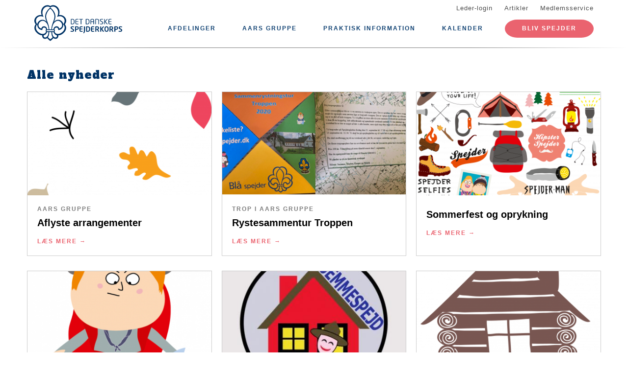

--- FILE ---
content_type: text/html; charset=UTF-8
request_url: https://ddsaars.dk/nyheder?page=1
body_size: 6872
content:
<!DOCTYPE html>
<html lang="da" dir="ltr" prefix="content: http://purl.org/rss/1.0/modules/content/  dc: http://purl.org/dc/terms/  foaf: http://xmlns.com/foaf/0.1/  og: http://ogp.me/ns#  rdfs: http://www.w3.org/2000/01/rdf-schema#  schema: http://schema.org/  sioc: http://rdfs.org/sioc/ns#  sioct: http://rdfs.org/sioc/types#  skos: http://www.w3.org/2004/02/skos/core#  xsd: http://www.w3.org/2001/XMLSchema# ">
  <head>
    <meta charset="utf-8" />
<link rel="canonical" href="https://ddsaars.dk/nyheder" />
<meta name="Generator" content="Drupal 10 (https://www.drupal.org)" />
<meta name="MobileOptimized" content="width" />
<meta name="HandheldFriendly" content="true" />
<meta name="viewport" content="width=device-width, initial-scale=1.0" />
<link rel="icon" href="/core/misc/favicon.ico" type="image/vnd.microsoft.icon" />

    <title>Alle nyheder | Aars Gruppe</title>
    <link rel="stylesheet" media="all" href="/assets/grp6619/css/css_cOn4dwvwKlLApU1cq7PJZq1kyFmfR1L8QZEoIsHQAX4.css?delta=0&amp;language=da&amp;theme=baloo&amp;include=eJw9i0EOgCAQAz-E8qZFGiVh3YSiBl8vavQymbZpkGzmw82hLlC4KQvZesXfFaTM4JdXi32zgm5FJacTjo0V-t72hIP-4agWt4wLA3gnvA" />
<link rel="stylesheet" media="all" href="/assets/grp6619/css/css_HxtnR2VxCegpfqo5QeEy64qr15ZTKhm0CWRkhOtDbHY.css?delta=1&amp;language=da&amp;theme=baloo&amp;include=eJw9i0EOgCAQAz-E8qZFGiVh3YSiBl8vavQymbZpkGzmw82hLlC4KQvZesXfFaTM4JdXi32zgm5FJacTjo0V-t72hIP-4agWt4wLA3gnvA" />

    
          <link rel="apple-touch-icon" sizes="180x180" href="/themes/custom/baloo/assets/images/fav/apple-touch-icon.png">
    <link rel="icon" type="image/png" href="/themes/custom/baloo/assets/images/fav/favicon-32x32.png" sizes="32x32">
    <link rel="icon" type="image/png" href="/themes/custom/baloo/assets/images/fav/favicon-16x16.png" sizes="16x16">
    <link rel="manifest" href="/themes/custom/baloo/assets/images/fav/manifest.json">
    <link rel="mask-icon" href="/themes/custom/baloo/assets/images/fav/safari-pinned-tab.svg" color="#001360">
    <link rel="shortcut icon" href="/themes/custom/baloo/assets/images/fav/favicon.ico">
    <meta name="msapplication-config" content="/themes/custom/baloo/assets/images/fav/browserconfig.xml">
    <meta name="theme-color" content="#ffffff">
  </head>
  <body class="path-nyheder">
        <a href="#main-content" class="visually-hidden focusable skip-link">
      Gå til hovedindhold
    </a>
    
      <div class="dialog-off-canvas-main-canvas" data-off-canvas-main-canvas>
    
<div class="layout-container js-layout-container">
  <header role="navigation" class="header-fixed no-printing js-header">
    <div>
        <div class="region region-branding-top">
    <div class="container">
  <div class="branding-top">
          <a href="/" title="Hjem" rel="home" class="branding-top__link">
        <img src="/themes/custom/baloo/logo.svg" alt="Hjem" width="500px" height="210px" />
      </a>
      </div>
</div>


  </div>

          <div class="region region-top-menu right-aligned">
        <div class="container">
        <nav role="navigation" aria-labelledby="block-baloo-topmenu-menu" id="block-baloo-topmenu" class="block block-menu navigation menu--top-menu">
            
  <h2 class="visually-hidden" id="block-baloo-topmenu-menu">Top menu</h2>
  

        
<div class="top-menu">
  <ul class="top-menu__menu">
          <li  class="top-menu__menu-item">
        <a href="/login" data-drupal-link-system-path="login">Leder-login</a>
      </li>
          <li  class="top-menu__menu-item">
        <a href="/artikler" data-drupal-link-system-path="artikler">Artikler</a>
      </li>
          <li  class="top-menu__menu-item">
        <a href="https://medlem.dds.dk/">Medlemsservice</a>
      </li>
      </ul>
</div>

  </nav>

        </div>
    </div>

          <div class="region region-primary-menu">
        <div class="container">
          <nav role="navigation" aria-labelledby="block-baloo-main-menu-menu" id="block-baloo-main-menu" class="block block-menu navigation menu--main">
            
  <h2 class="visually-hidden" id="block-baloo-main-menu-menu">Main navigation</h2>
  

        

<div class="main-menu">
                
      <input type="checkbox" id="main-menu__toggle" class="main-menu__toggle-input" />
      <label for="main-menu__toggle" class="main-menu__toggle"></label>
      <ul class="main-menu__menu">
    
          
      <li class="main-menu__item is-expanded" tabindex="-1">
        <a href="/" data-drupal-link-system-path="&lt;front&gt;">Afdelinger</a>

                                <input type="checkbox" id="main-menu__sub-toggle--menu_link_content:eb65fd06-f43e-4a38-8f96-018a9a53dec1" class="main-menu__toggle-input" />
      <label for="main-menu__sub-toggle--menu_link_content:eb65fd06-f43e-4a38-8f96-018a9a53dec1" class="main-menu__sub-toggle"></label>
      <ul class="main-menu__sub-menu">

    
          
      <li class="main-menu__item" tabindex="-1">
        <a href="/familiespejd-waingunga" data-drupal-link-system-path="node/2">Familiespejd Waingunga (3-6 år)</a>

              </li>
          
      <li class="main-menu__item" tabindex="-1">
        <a href="/mikro-won-tolla" data-drupal-link-system-path="node/3">Mikro Won - Tolla (6-7 år)</a>

              </li>
          
      <li class="main-menu__item" tabindex="-1">
        <a href="/mini-seeonee-koblet" data-drupal-link-system-path="node/4">Mini Seeonee Koblet (8-9 år)</a>

              </li>
          
      <li class="main-menu__item" tabindex="-1">
        <a href="/junior-chandra" data-drupal-link-system-path="node/5">Junior Chandra (9-12 år)</a>

              </li>
          
      <li class="main-menu__item" tabindex="-1">
        <a href="/trop-impeesa" data-drupal-link-system-path="node/6">Trop Impeesa (12-16 år)</a>

              </li>
          
      <li class="main-menu__item" tabindex="-1">
        <a href="/klan-skjoldungerne" data-drupal-link-system-path="node/7">Klan Skjoldungerne (16-23 år)</a>

              </li>
          
      <li class="main-menu__item" tabindex="-1">
        <a href="/ledere-og-bestyrelse" data-drupal-link-system-path="node/62">Ledere og bestyrelse</a>

              </li>
    
    
        </ul>

              </li>
          
      <li class="main-menu__item is-expanded" tabindex="-1">
        <a href="/" data-drupal-link-system-path="&lt;front&gt;">Aars Gruppe</a>

                                <input type="checkbox" id="main-menu__sub-toggle--menu_link_content:a28eaf29-3796-44c9-b959-ef4d4af4874a" class="main-menu__toggle-input" />
      <label for="main-menu__sub-toggle--menu_link_content:a28eaf29-3796-44c9-b959-ef4d4af4874a" class="main-menu__sub-toggle"></label>
      <ul class="main-menu__sub-menu">

    
          
      <li class="main-menu__item" tabindex="-1">
        <a href="/aars-gruppe" data-drupal-link-system-path="node/1">Om gruppen</a>

              </li>
          
      <li class="main-menu__item" tabindex="-1">
        <a href="/spejderideen-formal" data-drupal-link-system-path="node/10">Spejderideen - Formål</a>

              </li>
          
      <li class="main-menu__item" tabindex="-1">
        <a href="/spejderideen-spejderprincipper" data-drupal-link-system-path="node/60">Spejderidéen - Spejderprincipper</a>

              </li>
          
      <li class="main-menu__item" tabindex="-1">
        <a href="/spejderideen-spejdermetoden" data-drupal-link-system-path="node/61">Spejderidéen - Spejdermetoden</a>

              </li>
          
      <li class="main-menu__item" tabindex="-1">
        <a href="/aars-gruppes-historie" data-drupal-link-system-path="node/63">Aars Gruppes historie</a>

              </li>
    
    
        </ul>

              </li>
          
      <li class="main-menu__item is-expanded" tabindex="-1">
        <a href="/%3Cfront%3C">Praktisk information</a>

                                <input type="checkbox" id="main-menu__sub-toggle--menu_link_content:5482ae4b-1e32-4543-b0da-e6f058559c27" class="main-menu__toggle-input" />
      <label for="main-menu__sub-toggle--menu_link_content:5482ae4b-1e32-4543-b0da-e6f058559c27" class="main-menu__sub-toggle"></label>
      <ul class="main-menu__sub-menu">

    
          
      <li class="main-menu__item" tabindex="-1">
        <a href="/indmeldelse" data-drupal-link-system-path="node/9">Indmeldelse</a>

              </li>
          
      <li class="main-menu__item" tabindex="-1">
        <a href="/kontingent" data-drupal-link-system-path="node/57">Kontingent</a>

              </li>
          
      <li class="main-menu__item" tabindex="-1">
        <a href="/forsikringer" data-drupal-link-system-path="node/58">Forsikring</a>

              </li>
          
      <li class="main-menu__item" tabindex="-1">
        <a href="/udmeldelse" data-drupal-link-system-path="node/59">Udmeldelse</a>

              </li>
    
    
        </ul>

              </li>
          
      <li class="main-menu__item" tabindex="-1">
        <a href="/kalender" data-drupal-link-system-path="kalender">Kalender</a>

              </li>
    
          <li class="main-menu__item main-menu__item--top-menu" tabindex="-1">

        <a href="/login" data-drupal-link-system-path="login">Leder-login</a>
      </li>
          <li class="main-menu__item main-menu__item--top-menu" tabindex="-1">

        <a href="/artikler" data-drupal-link-system-path="artikler">Artikler</a>
      </li>
          <li class="main-menu__item main-menu__item--top-menu" tabindex="-1">

        <a href="https://medlem.dds.dk/">Medlemsservice</a>
      </li>
    
          <li class="main-menu__cta main-menu__item" tabindex="-1">

        <a href="https://medlem.dds.dk/member/signup/6619">Bliv spejder</a>
      </li>
        </ul>

</div>


  </nav>

        </div>
    </div>

    </div>
  </header>

  <main role="main">
    <a id="main-content" tabindex="-1"></a>
    
    <div class="layout-highlighted">
        <div class="region region-highlighted">
    <div data-drupal-messages-fallback class="hidden"></div>

  </div>

    </div>
    <div class="layout-content ">
                <div class="region region-content">
    <div id="block-baloo-content" class="block block-system block-system-main-block">
  
    
      <div class="container">
  <div class="row">
    <div class="views-element-container news">
      <div class="view view-articles view-id-articles view-display-id-all_news js-view-dom-id-01a4ebdf4c863fcab8c0b4c53a8009d0efe47f05ffc0e7d158727fd79cfd34f8">
      <h2 class="views-title">
      
              Alle nyheder
            

          </h2>
        
      <div class="view-content">
          <div class="views-row">

<a about="/aflyste-arrangementer" typeof="schema:Article" class="node node--type-article node--promoted node--view-mode-teaser node-teaser" href="/aflyste-arrangementer">
        
            <div class="field field--name-field-main-media field--type-image field--label-hidden field__item">  <img loading="lazy" src="/files/styles/16_9_teaser/public/2020-10/Blade.png?itok=39NfvVn1" width="400" height="225" alt="Efterårsblade" typeof="foaf:Image" class="image-style-_6-9-teaser" />


</div>
      
  
  <div class="node-teaser--content-container">
          <div class="node-teaser--keyword">
                              
            <div class="field field--name-field-content-topic field--type-entity-reference field--label-hidden field__item">Aars Gruppe</div>
      
                        </div>
        <h2 class="node-teaser--heading">
      <span property="schema:name" class="field field--name-title field--type-string field--label-hidden">Aflyste arrangementer</span>

    </h2>

    <div class="node-teaser--read-more">
      Læs mere
    </div>
  </div>
</a>
</div>
    <div class="views-row">

<a about="/rystesammentur-troppen" typeof="schema:Article" class="node node--type-article node--promoted node--view-mode-teaser node-teaser" href="/rystesammentur-troppen">
        
            <div class="field field--name-field-main-media field--type-image field--label-hidden field__item">  <img loading="lazy" src="/files/styles/16_9_teaser/public/2020-08/Udklip_0.PNG?itok=ShSe1lj1" width="400" height="225" alt="Tilmelding til Tropstur" typeof="foaf:Image" class="image-style-_6-9-teaser" />


</div>
      
  
  <div class="node-teaser--content-container">
          <div class="node-teaser--keyword">
                              
            <div class="field field--name-field-content-topic field--type-entity-reference field--label-hidden field__item">Trop i Aars Gruppe</div>
      
                        </div>
        <h2 class="node-teaser--heading">
      <span property="schema:name" class="field field--name-title field--type-string field--label-hidden">Rystesammentur Troppen</span>

    </h2>

    <div class="node-teaser--read-more">
      Læs mere
    </div>
  </div>
</a>
</div>
    <div class="views-row">

<a about="/sommerfest-og-oprykning-0" typeof="schema:Article" class="node node--type-article node--promoted node--view-mode-teaser node-teaser" href="/sommerfest-og-oprykning-0">
        
            <div class="field field--name-field-main-media field--type-image field--label-hidden field__item">  <img loading="lazy" src="/files/styles/16_9_teaser/public/2020-08/spejderprops_samlet.png?itok=8LF_CFFQ" width="400" height="225" alt="Spejderting" typeof="foaf:Image" class="image-style-_6-9-teaser" />


</div>
      
  
  <div class="node-teaser--content-container">
          <div class="node-teaser--keyword">
                              
                        </div>
        <h2 class="node-teaser--heading">
      <span property="schema:name" class="field field--name-title field--type-string field--label-hidden">Sommerfest og oprykning</span>

    </h2>

    <div class="node-teaser--read-more">
      Læs mere
    </div>
  </div>
</a>
</div>
    <div class="views-row">

<a about="/spejdersaeson-20202021" typeof="schema:Article" class="node node--type-article node--promoted node--view-mode-teaser node-teaser" href="/spejdersaeson-20202021">
        
            <div class="field field--name-field-main-media field--type-image field--label-hidden field__item">  <img loading="lazy" src="/files/styles/16_9_teaser/public/2020-08/Udklip.PNG?itok=C7ekQr8U" width="400" height="225" alt="Spejder der læser et kort" typeof="foaf:Image" class="image-style-_6-9-teaser" />


</div>
      
  
  <div class="node-teaser--content-container">
          <div class="node-teaser--keyword">
                              
                        </div>
        <h2 class="node-teaser--heading">
      <span property="schema:name" class="field field--name-title field--type-string field--label-hidden">Spejdersæson 2020/2021</span>

    </h2>

    <div class="node-teaser--read-more">
      Læs mere
    </div>
  </div>
</a>
</div>
    <div class="views-row">

<a about="/hjemmespejd-opgaver" typeof="schema:Article" class="node node--type-article node--promoted node--view-mode-teaser node-teaser" href="/hjemmespejd-opgaver">
        
            <div class="field field--name-field-main-media field--type-image field--label-hidden field__item">  <img loading="lazy" src="/files/styles/16_9_teaser/public/2020-04/Udklip3.JPG?itok=cfDTbWHe" width="400" height="225" alt="Hjemmespejd mærket" typeof="foaf:Image" class="image-style-_6-9-teaser" />


</div>
      
  
  <div class="node-teaser--content-container">
          <div class="node-teaser--keyword">
                              
                        </div>
        <h2 class="node-teaser--heading">
      <span property="schema:name" class="field field--name-title field--type-string field--label-hidden">Hjemmespejd opgaver</span>

    </h2>

    <div class="node-teaser--read-more">
      Læs mere
    </div>
  </div>
</a>
</div>
    <div class="views-row">

<a about="/foraarstur-mikro-mini" typeof="schema:Article" class="node node--type-article node--promoted node--view-mode-teaser node-teaser" href="/foraarstur-mikro-mini">
        
            <div class="field field--name-field-main-media field--type-image field--label-hidden field__item">  <img loading="lazy" src="/files/styles/16_9_teaser/public/2020-03/Hytte.png?itok=l-1iq2AY" width="400" height="225" alt="Hytte" typeof="foaf:Image" class="image-style-_6-9-teaser" />


</div>
      
  
  <div class="node-teaser--content-container">
          <div class="node-teaser--keyword">
                              
                        </div>
        <h2 class="node-teaser--heading">
      <span property="schema:name" class="field field--name-title field--type-string field--label-hidden">Forårstur mikro mini</span>

    </h2>

    <div class="node-teaser--read-more">
      Læs mere
    </div>
  </div>
</a>
</div>
    <div class="views-row">

<a about="/mikro-mini-program-2020" typeof="schema:Article" class="node node--type-article node--promoted node--view-mode-teaser node-teaser" href="/mikro-mini-program-2020">
        
            <div class="field field--name-field-main-media field--type-image field--label-hidden field__item">  <img loading="lazy" src="/files/styles/16_9_teaser/public/2020-03/Hoppende_dreng.png?itok=4FQO5A3G" width="400" height="225" alt="Spejderdreng der hopper" typeof="foaf:Image" class="image-style-_6-9-teaser" />


</div>
      
  
  <div class="node-teaser--content-container">
          <div class="node-teaser--keyword">
                              
                        </div>
        <h2 class="node-teaser--heading">
      <span property="schema:name" class="field field--name-title field--type-string field--label-hidden">Mikro Mini program 2020</span>

    </h2>

    <div class="node-teaser--read-more">
      Læs mere
    </div>
  </div>
</a>
</div>
    <div class="views-row">

<a about="/familiespejd-program-foraar-2020" typeof="schema:Article" class="node node--type-article node--promoted node--view-mode-teaser node-teaser" href="/familiespejd-program-foraar-2020">
        
            <div class="field field--name-field-main-media field--type-image field--label-hidden field__item">  <img loading="lazy" src="/files/styles/16_9_teaser/public/2020-02/Familiespejd.png?itok=nrkAo2MX" width="400" height="225" alt="Familiespejd" typeof="foaf:Image" class="image-style-_6-9-teaser" />


</div>
      
  
  <div class="node-teaser--content-container">
          <div class="node-teaser--keyword">
                              
                        </div>
        <h2 class="node-teaser--heading">
      <span property="schema:name" class="field field--name-title field--type-string field--label-hidden">Familiespejd program forår 2020</span>

    </h2>

    <div class="node-teaser--read-more">
      Læs mere
    </div>
  </div>
</a>
</div>
    <div class="views-row">

<a about="/grupperaadsmoede" typeof="schema:Article" class="node node--type-article node--promoted node--view-mode-teaser node-teaser" href="/grupperaadsmoede">
        
            <div class="field field--name-field-main-media field--type-image field--label-hidden field__item">  <img loading="lazy" src="/files/styles/16_9_teaser/public/2020-01/spejderprops_samlet.png?itok=9QzK4j-e" width="400" height="225" alt="Spejdergrej" typeof="foaf:Image" class="image-style-_6-9-teaser" />


</div>
      
  
  <div class="node-teaser--content-container">
          <div class="node-teaser--keyword">
                              
                        </div>
        <h2 class="node-teaser--heading">
      <span property="schema:name" class="field field--name-title field--type-string field--label-hidden">Grupperådsmøde</span>

    </h2>

    <div class="node-teaser--read-more">
      Læs mere
    </div>
  </div>
</a>
</div>
    <div class="views-row">

<a about="/mikro-mini-program-vinter-foraar-2020" typeof="schema:Article" class="node node--type-article node--promoted node--view-mode-teaser node-teaser" href="/mikro-mini-program-vinter-foraar-2020">
        
            <div class="field field--name-field-main-media field--type-image field--label-hidden field__item">  <img loading="lazy" src="/files/styles/16_9_teaser/public/2020-01/Spejder_tekst.png?itok=Ra6RejeP" width="400" height="225" alt="Et billede med teksten Spejder" typeof="foaf:Image" class="image-style-_6-9-teaser" />


</div>
      
  
  <div class="node-teaser--content-container">
          <div class="node-teaser--keyword">
                              
                        </div>
        <h2 class="node-teaser--heading">
      <span property="schema:name" class="field field--name-title field--type-string field--label-hidden">Mikro Mini program vinter - forår 2020</span>

    </h2>

    <div class="node-teaser--read-more">
      Læs mere
    </div>
  </div>
</a>
</div>
    <div class="views-row">

<a about="/er-du-vores-nye-leder" typeof="schema:Article" class="node node--type-article node--promoted node--view-mode-teaser node-teaser" href="/er-du-vores-nye-leder">
        
            <div class="field field--name-field-main-media field--type-image field--label-hidden field__item">  <img loading="lazy" src="/files/styles/16_9_teaser/public/2019-12/hat.png?itok=9xmRP7we" width="400" height="225" alt="Spejderhat" typeof="foaf:Image" class="image-style-_6-9-teaser" />


</div>
      
  
  <div class="node-teaser--content-container">
          <div class="node-teaser--keyword">
                              
                        </div>
        <h2 class="node-teaser--heading">
      <span property="schema:name" class="field field--name-title field--type-string field--label-hidden">Er du vores nye leder?</span>

    </h2>

    <div class="node-teaser--read-more">
      Læs mere
    </div>
  </div>
</a>
</div>
    <div class="views-row">

<a about="/mikro-mini-program-efteraarvinter-2019" typeof="schema:Article" class="node node--type-article node--promoted node--view-mode-teaser node-teaser" href="/mikro-mini-program-efteraarvinter-2019">
        
            <div class="field field--name-field-main-media field--type-image field--label-hidden field__item">  <img loading="lazy" src="/files/styles/16_9_teaser/public/2019-10/lygte.png?itok=jJdDDh-T" width="400" height="225" alt="Spejderpige med lommelygte" typeof="foaf:Image" class="image-style-_6-9-teaser" />


</div>
      
  
  <div class="node-teaser--content-container">
          <div class="node-teaser--keyword">
                              
                        </div>
        <h2 class="node-teaser--heading">
      <span property="schema:name" class="field field--name-title field--type-string field--label-hidden">Mikro Mini Program efterår/vinter 2019</span>

    </h2>

    <div class="node-teaser--read-more">
      Læs mere
    </div>
  </div>
</a>
</div>
    <div class="views-row">

<a about="/hallowen-optog" typeof="schema:Article" class="node node--type-article node--promoted node--view-mode-teaser node-teaser" href="/hallowen-optog">
        
            <div class="field field--name-field-main-media field--type-image field--label-hidden field__item">  <img loading="lazy" src="/files/styles/16_9_teaser/public/2019-10/th_0.jpg?itok=vHTEKs4w" width="400" height="225" alt="Børn i hallowenudklædning" typeof="foaf:Image" class="image-style-_6-9-teaser" />


</div>
      
  
  <div class="node-teaser--content-container">
          <div class="node-teaser--keyword">
                              
                        </div>
        <h2 class="node-teaser--heading">
      <span property="schema:name" class="field field--name-title field--type-string field--label-hidden">Hallowen optog</span>

    </h2>

    <div class="node-teaser--read-more">
      Læs mere
    </div>
  </div>
</a>
</div>
    <div class="views-row">

<a about="/juletraesslaebning-2019" typeof="schema:Article" class="node node--type-article node--promoted node--view-mode-teaser node-teaser" href="/juletraesslaebning-2019">
        
            <div class="field field--name-field-main-media field--type-image field--label-hidden field__item">  <img loading="lazy" src="/files/styles/16_9_teaser/public/2019-10/Traeer%20-%20moerk.png?itok=_g1cqjTI" width="400" height="225" alt="juletræer" typeof="foaf:Image" class="image-style-_6-9-teaser" />


</div>
      
  
  <div class="node-teaser--content-container">
          <div class="node-teaser--keyword">
                              
                        </div>
        <h2 class="node-teaser--heading">
      <span property="schema:name" class="field field--name-title field--type-string field--label-hidden">Juletræsslæbning 2019</span>

    </h2>

    <div class="node-teaser--read-more">
      Læs mere
    </div>
  </div>
</a>
</div>
    <div class="views-row">

<a about="/novembertur-2019" typeof="schema:Article" class="node node--type-article node--promoted node--view-mode-teaser node-teaser" href="/novembertur-2019">
        
            <div class="field field--name-field-main-media field--type-image field--label-hidden field__item">  <img loading="lazy" src="/files/styles/16_9_teaser/public/2019-10/saebekasseboern.png?itok=GG0MnDKw" width="400" height="225" alt="Sæbekasseløb" typeof="foaf:Image" class="image-style-_6-9-teaser" />


</div>
      
  
  <div class="node-teaser--content-container">
          <div class="node-teaser--keyword">
                              
                        </div>
        <h2 class="node-teaser--heading">
      <span property="schema:name" class="field field--name-title field--type-string field--label-hidden">Novembertur 2019</span>

    </h2>

    <div class="node-teaser--read-more">
      Læs mere
    </div>
  </div>
</a>
</div>
    <div class="views-row">

<a about="/familiespejd-program-efteraar-2019" typeof="schema:Article" class="node node--type-article node--promoted node--view-mode-teaser node-teaser" href="/familiespejd-program-efteraar-2019">
        
            <div class="field field--name-field-main-media field--type-image field--label-hidden field__item">  <img loading="lazy" src="/files/styles/16_9_teaser/public/2019-09/Kriblekrable_dyr.png?itok=u2uP4v77" width="400" height="225" alt="Dreng med lup, der ser på krible krable dyr" typeof="foaf:Image" class="image-style-_6-9-teaser" />


</div>
      
  
  <div class="node-teaser--content-container">
          <div class="node-teaser--keyword">
                              
                        </div>
        <h2 class="node-teaser--heading">
      <span property="schema:name" class="field field--name-title field--type-string field--label-hidden">Familiespejd program efterår 2019</span>

    </h2>

    <div class="node-teaser--read-more">
      Læs mere
    </div>
  </div>
</a>
</div>
    <div class="views-row">

<a about="/mikro-mini-tur-2019" typeof="schema:Article" class="node node--type-article node--promoted node--view-mode-teaser node-teaser" href="/mikro-mini-tur-2019">
        
            <div class="field field--name-field-main-media field--type-image field--label-hidden field__item">  <img loading="lazy" src="/files/styles/16_9_teaser/public/2019-09/SoveITelt_blaa.png?itok=9S26ZeXF" width="400" height="225" alt="Børn i telt" typeof="foaf:Image" class="image-style-_6-9-teaser" />


</div>
      
  
  <div class="node-teaser--content-container">
          <div class="node-teaser--keyword">
                              
                        </div>
        <h2 class="node-teaser--heading">
      <span property="schema:name" class="field field--name-title field--type-string field--label-hidden">Mikro Mini tur 2019</span>

    </h2>

    <div class="node-teaser--read-more">
      Læs mere
    </div>
  </div>
</a>
</div>
    <div class="views-row">

<a about="/mikromini-program-2019" typeof="schema:Article" class="node node--type-article node--promoted node--view-mode-teaser node-teaser" href="/mikromini-program-2019">
        
            <div class="field field--name-field-main-media field--type-image field--label-hidden field__item">  <img loading="lazy" src="/files/styles/16_9_teaser/public/2019-08/Rundt%20om%20baal.png?itok=Ba5czeZv" width="400" height="225" alt="Børn ved bål" typeof="foaf:Image" class="image-style-_6-9-teaser" />


</div>
      
  
  <div class="node-teaser--content-container">
          <div class="node-teaser--keyword">
                              
                        </div>
        <h2 class="node-teaser--heading">
      <span property="schema:name" class="field field--name-title field--type-string field--label-hidden">Mikro/Mini program 2019</span>

    </h2>

    <div class="node-teaser--read-more">
      Læs mere
    </div>
  </div>
</a>
</div>

    </div>
  
        <nav class="pager" role="navigation" aria-labelledby="pagination-heading">
    <h4 id="pagination-heading" class="visually-hidden">Sideinddeling</h4>
    <ul class="pager__items js-pager__items">
                                <li class="pager__item pager__item--previous">
          <a href="?page=0" title="Gå til forrige side" rel="prev">
            <span class="visually-hidden">Forrige side</span>
            <span aria-hidden="true">‹ Forrige</span>
          </a>
        </li>
                                      <li class="pager__item">
                                          <a href="?page=0" title="Go to page 1">
            <span class="visually-hidden">
              Side
            </span>1</a>
        </li>
              <li class="pager__item is-active">
                                          <a href="?page=1" title="Nuværende side" aria-current="page">
            <span class="visually-hidden">
              Nuværende side
            </span>2</a>
        </li>
              <li class="pager__item">
                                          <a href="?page=2" title="Go to page 3">
            <span class="visually-hidden">
              Side
            </span>3</a>
        </li>
                                      <li class="pager__item pager__item--next">
          <a href="?page=2" title="Gå til næste side" rel="next">
            <span class="visually-hidden">Næste side</span>
            <span aria-hidden="true">Næste ›</span>
          </a>
        </li>
                      </ul>
  </nav>

            </div>

    </div>
  </div>
</div>

  </div>

  </div>

                                                  
                  </div>

    
      </main>
  <footer role="contentinfo" class="footer no-printing">
    <div class="footer__top marine-lighter-background">
      <div class="container">
        <div class="row">
          
        </div>
      </div>
    </div>
    <div class="footer__bottom">
      <div class="container">
        <div class="row">
          <div class="col-md-3">
              <div class="footer__contact">
    <h3 class="footer__subtitle">
      Kontakt
    </h3>
          <div class="footer__address">
        
            <div class="field field--name-field-address field--type-address field--label-hidden field__item"><p class="address" translate="no"><span class="organization">Aars Gruppe</span><br>
<span class="address-line1">Løgstørvej 57</span><br>
<span class="postal-code">9600</span> <span class="locality">Aars</span><br>
<span class="country">Danmark</span></p></div>
      
      </div>
              <div class="footer__phone">
        
      </div>
              <div class="footer__email">
        
      </div>
      </div>
          </div>
          <div class="col-md-6">
              <div class="footer__socials">
    <h3 class="footer__subtitle">
      Følg os på
    </h3>
    <div class="footer__socials-content">
                        <a class="footer__social footer__social--facebook" href="https://facebook.com/dds.aars" target="_blank" rel="noopener">
            <svg class="spejder-icon" id="facebook_icon" data-name="Facebook Icon" xmlns="http://www.w3.org/2000/svg" viewBox="0 0 60 60">
    <path class="cls-1" d="M41.6,6.51A22.4,22.4,0,0,0,38,5.76a32.49,32.49,0,0,0-4.31,0c-3.29.13-6.38,0.84-8.63,3.51a6.15,6.15,0,0,0-1.6,3.26c-0.16,1.45-.22,2.91-0.32,4.37-0.07,1.19-.13,2.39-0.2,3.67H19.55a1.13,1.13,0,0,0-1.26,1.08q-0.17,3.33-.2,6.66c0,0.84.35,1,1.16,1,1,0,2.07,0,3.3,0,0,2.72,0,5.24,0,7.75,0,3,0,5.9-.13,8.85-0.06,2.09-.18,4.92-0.34,7C22,54,22,54.24,23.2,54.36c1.74,0.17,3.5-.54,5.25-0.44a17.62,17.62,0,0,1,2.33.19,1.63,1.63,0,0,0,2.15-1.74c0-2.06,0-4.12,0-6.18,0.06-2.32.19-4.64,0.28-7,0.06-1.49.13-3,.16-4.47s0-3,0-4.55a0.73,0.73,0,0,1,.84-0.86q2.27,0,4.53,0A1,1,0,0,0,40,28.43c0.18-1.08.5-2.13,0.74-3.2,0.2-.87.4-1.74,0.53-2.62,0.07-.44.19-1-0.5-1.13A29.54,29.54,0,0,0,37.54,21c-1.45-.08-2.91,0-4.41,0,0.07-1.08.11-2,.21-2.95A3.56,3.56,0,0,1,35,15.25a6.9,6.9,0,0,1,4.73-1c1.07,0.13,1.51-.17,1.6-1.2,0-.34.07-0.68,0.12-1,0.21-1.44.36-2.9,0.66-4.32C42.23,7.08,42.17,6.66,41.6,6.51ZM40.65,9.14c-0.17,1.11-.28,2.24-0.43,3.35a5.82,5.82,0,0,1-.15.61,7.66,7.66,0,0,0-6.56,1.67A4,4,0,0,0,32.28,17,27.44,27.44,0,0,0,32,21.33c0,1,.27,1.16,1.26.93,2-.46,4,0,5.93.08A0.76,0.76,0,0,1,40,23.46c-0.42,1.51-.7,3.06-1.08,4.78-1.89,0-3.79,0-5.69,0a0.7,0.7,0,0,0-.86.81Q32.23,36.19,32,43.34c-0.08,3-.21,5.91-0.3,8.87,0,0.42-.13.67-0.57,0.66-2.53-.1-5.06.53-7.52,0.43,0-1.61,0-3.9,0-5.45,0-2,0-4.07,0-6.1,0-3.59-.12-7.19-0.18-10.78,0-.29,0-0.58,0-0.87a2.34,2.34,0,0,0,0-1.19,3.78,3.78,0,0,0-1.67-.75A22.29,22.29,0,0,0,19.22,28a3.74,3.74,0,0,1-.08-0.54c0-1.85,0-3.69,0-5.76,1.48,0.09,2.8.13,4.1,0.28a0.6,0.6,0,0,0,.8-0.59c0.12-.94.22-1.88,0.28-2.82a47.67,47.67,0,0,1,.35-5.7,8,8,0,0,1,1.67-3A7.52,7.52,0,0,1,31,7.28a17.13,17.13,0,0,1,8.06,0l0.15,0C40.93,7.47,40.91,7.47,40.65,9.14Z"/>
</svg>

          </a>
                                                            </div>
  </div>
                          <div class="footer__cookie-link">
    <a href="/cookiepolitik">Læs vores cookiepolitik her</a>
  </div>
          </div>
          <div class="col-md-3">
            <div class="footer__logo">
  <h3 class="footer__subtitle">
    En del af
  </h3>
  <div class="footer__logo-image">
    <a href="https://dds.dk/" target="_blank" rel="noopener">
      <img src="/themes/custom/baloo/logo.svg" alt="Det Danske Spejderkorps logo" width="170px" height="70px" />
    </a>
  </div>
</div>
          </div>
        </div>
      </div>
    </div>
  </footer>
</div>

  </div>

    
    <script type="application/json" data-drupal-selector="drupal-settings-json">{"path":{"baseUrl":"\/","pathPrefix":"","currentPath":"nyheder","currentPathIsAdmin":false,"isFront":false,"currentLanguage":"da","currentQuery":{"page":"1"}},"pluralDelimiter":"\u0003","suppressDeprecationErrors":true,"user":{"uid":0,"permissionsHash":"c76e5a5cd3c5f69768a5649a544b944d76ba80d91e88ad74441ccc354b48071e"}}</script>
<script src="/assets/grp6619/js/js_Ay9GTvLoCDMtJZ6AGL1iCP-HmdUWyyp_giLHGfJdX0I.js?scope=footer&amp;delta=0&amp;language=da&amp;theme=baloo&amp;include=eJxLSszJz9dPApG6JRmpuakAOo0Gig"></script>

  </body>
</html>


--- FILE ---
content_type: text/css
request_url: https://ddsaars.dk/assets/grp6619/css/css_HxtnR2VxCegpfqo5QeEy64qr15ZTKhm0CWRkhOtDbHY.css?delta=1&language=da&theme=baloo&include=eJw9i0EOgCAQAz-E8qZFGiVh3YSiBl8vavQymbZpkGzmw82hLlC4KQvZesXfFaTM4JdXi32zgm5FJacTjo0V-t72hIP-4agWt4wLA3gnvA
body_size: 27749
content:
@import "https://fonts.googleapis.com/css?family=Alfa+Slab+One|Enriqueta";
/* @license MIT https://github.com/necolas/normalize.css/blob/3.0.3/LICENSE.md */
html{font-family:sans-serif;-ms-text-size-adjust:100%;-webkit-text-size-adjust:100%;}body{margin:0;}article,aside,details,figcaption,figure,footer,header,hgroup,main,menu,nav,section,summary{display:block;}audio,canvas,progress,video{display:inline-block;vertical-align:baseline;}audio:not([controls]){display:none;height:0;}[hidden],template{display:none;}a{background-color:transparent;}a:active,a:hover{outline:0;}abbr[title]{border-bottom:1px dotted;}b,strong{font-weight:bold;}dfn{font-style:italic;}h1{font-size:2em;margin:0.67em 0;}mark{background:#ff0;color:#000;}small{font-size:80%;}sub,sup{font-size:75%;line-height:0;position:relative;vertical-align:baseline;}sup{top:-0.5em;}sub{bottom:-0.25em;}img{border:0;}svg:not(:root){overflow:hidden;}figure{margin:1em 40px;}hr{box-sizing:content-box;height:0;}pre{overflow:auto;}code,kbd,pre,samp{font-family:monospace,monospace;font-size:1em;}button,input,optgroup,select,textarea{color:inherit;font:inherit;margin:0;}button{overflow:visible;}button,select{text-transform:none;}button,html input[type="button"],input[type="reset"],input[type="submit"]{-webkit-appearance:button;cursor:pointer;}button[disabled],html input[disabled]{cursor:default;}button::-moz-focus-inner,input::-moz-focus-inner{border:0;padding:0;}input{line-height:normal;}input[type="checkbox"],input[type="radio"]{box-sizing:border-box;padding:0;}input[type="number"]::-webkit-inner-spin-button,input[type="number"]::-webkit-outer-spin-button{height:auto;}input[type="search"]{-webkit-appearance:textfield;box-sizing:content-box;}input[type="search"]::-webkit-search-cancel-button,input[type="search"]::-webkit-search-decoration{-webkit-appearance:none;}fieldset{border:1px solid #c0c0c0;margin:0 2px;padding:0.35em 0.625em 0.75em;}legend{border:0;padding:0;}textarea{overflow:auto;}optgroup{font-weight:bold;}table{border-collapse:collapse;border-spacing:0;}td,th{padding:0;}
@media (min--moz-device-pixel-ratio:0){summary{display:list-item;}}
/* @license GPL-2.0-or-later https://www.drupal.org/licensing/faq */
html{font-family:sans-serif;-ms-text-size-adjust:100%;-webkit-text-size-adjust:100%;}body{margin:0;}article,aside,details,figcaption,figure,footer,header,hgroup,main,menu,nav,section,summary{display:block;}audio,canvas,progress,video{display:inline-block;vertical-align:baseline;}audio:not([controls]){display:none;height:0;}[hidden],template{display:none;}a{background-color:transparent;}a:active,a:hover{outline:0;}abbr[title]{border-bottom:none;text-decoration:underline;text-decoration:underline dotted;}b,strong{font-weight:bold;}dfn{font-style:italic;}h1{font-size:2em;margin:0.67em 0;}mark{background:#ff0;color:#000;}small{font-size:80%;}sub,sup{font-size:75%;line-height:0;position:relative;vertical-align:baseline;}sup{top:-0.5em;}sub{bottom:-0.25em;}img{border:0;}svg:not(:root){overflow:hidden;}figure{margin:1em 40px;}hr{box-sizing:content-box;height:0;}pre{overflow:auto;}code,kbd,pre,samp{font-family:monospace,monospace;font-size:1em;}button,input,optgroup,select,textarea{color:inherit;font:inherit;margin:0;}button{overflow:visible;}button,select{text-transform:none;}button,html input[type=button],input[type=reset],input[type=submit]{-webkit-appearance:button;cursor:pointer;}button[disabled],html input[disabled]{cursor:default;}button::-moz-focus-inner,input::-moz-focus-inner{border:0;padding:0;}input{line-height:normal;}input[type=checkbox],input[type=radio]{box-sizing:border-box;padding:0;}input[type=number]::-webkit-inner-spin-button,input[type=number]::-webkit-outer-spin-button{height:auto;}input[type=search]{-webkit-appearance:textfield;box-sizing:content-box;}input[type=search]::-webkit-search-cancel-button,input[type=search]::-webkit-search-decoration{-webkit-appearance:none;}fieldset{border:1px solid #c0c0c0;margin:0 2px;padding:0.35em 0.625em 0.75em;}legend{border:0;padding:0;}textarea{overflow:auto;}optgroup{font-weight:bold;}table{border-collapse:collapse;border-spacing:0;}td,th{padding:0;}@font-face{font-family:"Glyphicons Halflings";src:url(/themes/custom/baloo/assets/fonts/bootstrap/glyphicons-halflings-regular.eot);src:url(/themes/custom/baloo/assets/fonts/bootstrap/glyphicons-halflings-regular.eot#iefix) format("embedded-opentype"),url(/themes/custom/baloo/assets/fonts/bootstrap/glyphicons-halflings-regular.woff2) format("woff2"),url(/themes/custom/baloo/assets/fonts/bootstrap/glyphicons-halflings-regular.woff) format("woff"),url(/themes/custom/baloo/assets/fonts/bootstrap/glyphicons-halflings-regular.ttf) format("truetype"),url(/themes/custom/baloo/assets/fonts/bootstrap/glyphicons-halflings-regular.svg#glyphicons_halflingsregular) format("svg");}.glyphicon,input[type=checkbox]:checked ~ label:before,.campaign-giv-en-haand input[type=radio]:checked ~ label:before,.campaign input[type=radio]:checked ~ label:before,.program-item--header:before,.program--header:before{position:relative;top:1px;display:inline-block;font-family:"Glyphicons Halflings";font-style:normal;font-weight:400;line-height:1;-webkit-font-smoothing:antialiased;-moz-osx-font-smoothing:grayscale;}.glyphicon-asterisk:before{content:"*";}.glyphicon-plus:before{content:"+";}.glyphicon-euro:before,.glyphicon-eur:before{content:"€";}.glyphicon-minus:before{content:"−";}.glyphicon-cloud:before{content:"☁";}.glyphicon-envelope:before{content:"✉";}.glyphicon-pencil:before{content:"✏";}.glyphicon-glass:before{content:"\e001";}.glyphicon-music:before{content:"\e002";}.glyphicon-search:before{content:"\e003";}.glyphicon-heart:before{content:"\e005";}.glyphicon-star:before{content:"\e006";}.glyphicon-star-empty:before{content:"\e007";}.glyphicon-user:before{content:"\e008";}.glyphicon-film:before{content:"\e009";}.glyphicon-th-large:before{content:"\e010";}.glyphicon-th:before{content:"\e011";}.glyphicon-th-list:before{content:"\e012";}.glyphicon-ok:before,input[type=checkbox]:checked ~ label:before,.campaign-giv-en-haand input[type=radio]:checked ~ label:before,.campaign input[type=radio]:checked ~ label:before{content:"\e013";}.glyphicon-remove:before{content:"\e014";}.glyphicon-zoom-in:before{content:"\e015";}.glyphicon-zoom-out:before{content:"\e016";}.glyphicon-off:before{content:"\e017";}.glyphicon-signal:before{content:"\e018";}.glyphicon-cog:before{content:"\e019";}.glyphicon-trash:before{content:"\e020";}.glyphicon-home:before{content:"\e021";}.glyphicon-file:before{content:"\e022";}.glyphicon-time:before{content:"\e023";}.glyphicon-road:before{content:"\e024";}.glyphicon-download-alt:before{content:"\e025";}.glyphicon-download:before{content:"\e026";}.glyphicon-upload:before{content:"\e027";}.glyphicon-inbox:before{content:"\e028";}.glyphicon-play-circle:before{content:"\e029";}.glyphicon-repeat:before{content:"\e030";}.glyphicon-refresh:before{content:"\e031";}.glyphicon-list-alt:before{content:"\e032";}.glyphicon-lock:before{content:"\e033";}.glyphicon-flag:before{content:"\e034";}.glyphicon-headphones:before{content:"\e035";}.glyphicon-volume-off:before{content:"\e036";}.glyphicon-volume-down:before{content:"\e037";}.glyphicon-volume-up:before{content:"\e038";}.glyphicon-qrcode:before{content:"\e039";}.glyphicon-barcode:before{content:"\e040";}.glyphicon-tag:before{content:"\e041";}.glyphicon-tags:before{content:"\e042";}.glyphicon-book:before{content:"\e043";}.glyphicon-bookmark:before{content:"\e044";}.glyphicon-print:before{content:"\e045";}.glyphicon-camera:before{content:"\e046";}.glyphicon-font:before{content:"\e047";}.glyphicon-bold:before{content:"\e048";}.glyphicon-italic:before{content:"\e049";}.glyphicon-text-height:before{content:"\e050";}.glyphicon-text-width:before{content:"\e051";}.glyphicon-align-left:before{content:"\e052";}.glyphicon-align-center:before{content:"\e053";}.glyphicon-align-right:before{content:"\e054";}.glyphicon-align-justify:before{content:"\e055";}.glyphicon-list:before{content:"\e056";}.glyphicon-indent-left:before{content:"\e057";}.glyphicon-indent-right:before{content:"\e058";}.glyphicon-facetime-video:before{content:"\e059";}.glyphicon-picture:before{content:"\e060";}.glyphicon-map-marker:before{content:"\e062";}.glyphicon-adjust:before{content:"\e063";}.glyphicon-tint:before{content:"\e064";}.glyphicon-edit:before{content:"\e065";}.glyphicon-share:before{content:"\e066";}.glyphicon-check:before{content:"\e067";}.glyphicon-move:before{content:"\e068";}.glyphicon-step-backward:before{content:"\e069";}.glyphicon-fast-backward:before{content:"\e070";}.glyphicon-backward:before{content:"\e071";}.glyphicon-play:before{content:"\e072";}.glyphicon-pause:before{content:"\e073";}.glyphicon-stop:before{content:"\e074";}.glyphicon-forward:before{content:"\e075";}.glyphicon-fast-forward:before{content:"\e076";}.glyphicon-step-forward:before{content:"\e077";}.glyphicon-eject:before{content:"\e078";}.glyphicon-chevron-left:before{content:"\e079";}.glyphicon-chevron-right:before{content:"\e080";}.glyphicon-plus-sign:before{content:"\e081";}.glyphicon-minus-sign:before{content:"\e082";}.glyphicon-remove-sign:before{content:"\e083";}.glyphicon-ok-sign:before{content:"\e084";}.glyphicon-question-sign:before{content:"\e085";}.glyphicon-info-sign:before{content:"\e086";}.glyphicon-screenshot:before{content:"\e087";}.glyphicon-remove-circle:before{content:"\e088";}.glyphicon-ok-circle:before{content:"\e089";}.glyphicon-ban-circle:before{content:"\e090";}.glyphicon-arrow-left:before{content:"\e091";}.glyphicon-arrow-right:before{content:"\e092";}.glyphicon-arrow-up:before{content:"\e093";}.glyphicon-arrow-down:before{content:"\e094";}.glyphicon-share-alt:before{content:"\e095";}.glyphicon-resize-full:before{content:"\e096";}.glyphicon-resize-small:before{content:"\e097";}.glyphicon-exclamation-sign:before{content:"\e101";}.glyphicon-gift:before{content:"\e102";}.glyphicon-leaf:before{content:"\e103";}.glyphicon-fire:before{content:"\e104";}.glyphicon-eye-open:before{content:"\e105";}.glyphicon-eye-close:before{content:"\e106";}.glyphicon-warning-sign:before{content:"\e107";}.glyphicon-plane:before{content:"\e108";}.glyphicon-calendar:before{content:"\e109";}.glyphicon-random:before{content:"\e110";}.glyphicon-comment:before{content:"\e111";}.glyphicon-magnet:before{content:"\e112";}.glyphicon-chevron-up:before{content:"\e113";}.glyphicon-chevron-down:before,.program--header:before{content:"\e114";}.glyphicon-retweet:before{content:"\e115";}.glyphicon-shopping-cart:before{content:"\e116";}.glyphicon-folder-close:before{content:"\e117";}.glyphicon-folder-open:before{content:"\e118";}.glyphicon-resize-vertical:before{content:"\e119";}.glyphicon-resize-horizontal:before{content:"\e120";}.glyphicon-hdd:before{content:"\e121";}.glyphicon-bullhorn:before{content:"\e122";}.glyphicon-bell:before{content:"\e123";}.glyphicon-certificate:before{content:"\e124";}.glyphicon-thumbs-up:before{content:"\e125";}.glyphicon-thumbs-down:before{content:"\e126";}.glyphicon-hand-right:before{content:"\e127";}.glyphicon-hand-left:before{content:"\e128";}.glyphicon-hand-up:before{content:"\e129";}.glyphicon-hand-down:before{content:"\e130";}.glyphicon-circle-arrow-right:before{content:"\e131";}.glyphicon-circle-arrow-left:before{content:"\e132";}.glyphicon-circle-arrow-up:before{content:"\e133";}.glyphicon-circle-arrow-down:before{content:"\e134";}.glyphicon-globe:before{content:"\e135";}.glyphicon-wrench:before{content:"\e136";}.glyphicon-tasks:before{content:"\e137";}.glyphicon-filter:before{content:"\e138";}.glyphicon-briefcase:before{content:"\e139";}.glyphicon-fullscreen:before{content:"\e140";}.glyphicon-dashboard:before{content:"\e141";}.glyphicon-paperclip:before{content:"\e142";}.glyphicon-heart-empty:before{content:"\e143";}.glyphicon-link:before{content:"\e144";}.glyphicon-phone:before{content:"\e145";}.glyphicon-pushpin:before{content:"\e146";}.glyphicon-usd:before{content:"\e148";}.glyphicon-gbp:before{content:"\e149";}.glyphicon-sort:before{content:"\e150";}.glyphicon-sort-by-alphabet:before{content:"\e151";}.glyphicon-sort-by-alphabet-alt:before{content:"\e152";}.glyphicon-sort-by-order:before{content:"\e153";}.glyphicon-sort-by-order-alt:before{content:"\e154";}.glyphicon-sort-by-attributes:before{content:"\e155";}.glyphicon-sort-by-attributes-alt:before{content:"\e156";}.glyphicon-unchecked:before{content:"\e157";}.glyphicon-expand:before{content:"\e158";}.glyphicon-collapse-down:before{content:"\e159";}.glyphicon-collapse-up:before{content:"\e160";}.glyphicon-log-in:before{content:"\e161";}.glyphicon-flash:before{content:"\e162";}.glyphicon-log-out:before{content:"\e163";}.glyphicon-new-window:before{content:"\e164";}.glyphicon-record:before{content:"\e165";}.glyphicon-save:before{content:"\e166";}.glyphicon-open:before{content:"\e167";}.glyphicon-saved:before{content:"\e168";}.glyphicon-import:before{content:"\e169";}.glyphicon-export:before{content:"\e170";}.glyphicon-send:before{content:"\e171";}.glyphicon-floppy-disk:before{content:"\e172";}.glyphicon-floppy-saved:before{content:"\e173";}.glyphicon-floppy-remove:before{content:"\e174";}.glyphicon-floppy-save:before{content:"\e175";}.glyphicon-floppy-open:before{content:"\e176";}.glyphicon-credit-card:before{content:"\e177";}.glyphicon-transfer:before{content:"\e178";}.glyphicon-cutlery:before{content:"\e179";}.glyphicon-header:before{content:"\e180";}.glyphicon-compressed:before{content:"\e181";}.glyphicon-earphone:before{content:"\e182";}.glyphicon-phone-alt:before{content:"\e183";}.glyphicon-tower:before{content:"\e184";}.glyphicon-stats:before{content:"\e185";}.glyphicon-sd-video:before{content:"\e186";}.glyphicon-hd-video:before{content:"\e187";}.glyphicon-subtitles:before{content:"\e188";}.glyphicon-sound-stereo:before{content:"\e189";}.glyphicon-sound-dolby:before{content:"\e190";}.glyphicon-sound-5-1:before{content:"\e191";}.glyphicon-sound-6-1:before{content:"\e192";}.glyphicon-sound-7-1:before{content:"\e193";}.glyphicon-copyright-mark:before{content:"\e194";}.glyphicon-registration-mark:before{content:"\e195";}.glyphicon-cloud-download:before{content:"\e197";}.glyphicon-cloud-upload:before{content:"\e198";}.glyphicon-tree-conifer:before{content:"\e199";}.glyphicon-tree-deciduous:before{content:"\e200";}.glyphicon-cd:before{content:"\e201";}.glyphicon-save-file:before{content:"\e202";}.glyphicon-open-file:before{content:"\e203";}.glyphicon-level-up:before{content:"\e204";}.glyphicon-copy:before{content:"\e205";}.glyphicon-paste:before{content:"\e206";}.glyphicon-alert:before{content:"\e209";}.glyphicon-equalizer:before{content:"\e210";}.glyphicon-king:before{content:"\e211";}.glyphicon-queen:before{content:"\e212";}.glyphicon-pawn:before{content:"\e213";}.glyphicon-bishop:before{content:"\e214";}.glyphicon-knight:before{content:"\e215";}.glyphicon-baby-formula:before{content:"\e216";}.glyphicon-tent:before{content:"⛺";}.glyphicon-blackboard:before{content:"\e218";}.glyphicon-bed:before{content:"\e219";}.glyphicon-apple:before{content:"\f8ff";}.glyphicon-erase:before{content:"\e221";}.glyphicon-hourglass:before{content:"⌛";}.glyphicon-lamp:before{content:"\e223";}.glyphicon-duplicate:before{content:"\e224";}.glyphicon-piggy-bank:before{content:"\e225";}.glyphicon-scissors:before{content:"\e226";}.glyphicon-bitcoin:before{content:"\e227";}.glyphicon-btc:before{content:"\e227";}.glyphicon-xbt:before{content:"\e227";}.glyphicon-yen:before{content:"¥";}.glyphicon-jpy:before{content:"¥";}.glyphicon-ruble:before{content:"₽";}.glyphicon-rub:before{content:"₽";}.glyphicon-scale:before{content:"\e230";}.glyphicon-ice-lolly:before{content:"\e231";}.glyphicon-ice-lolly-tasted:before{content:"\e232";}.glyphicon-education:before{content:"\e233";}.glyphicon-option-horizontal:before{content:"\e234";}.glyphicon-option-vertical:before{content:"\e235";}.glyphicon-menu-hamburger:before{content:"\e236";}.glyphicon-modal-window:before{content:"\e237";}.glyphicon-oil:before{content:"\e238";}.glyphicon-grain:before{content:"\e239";}.glyphicon-sunglasses:before{content:"\e240";}.glyphicon-text-size:before{content:"\e241";}.glyphicon-text-color:before{content:"\e242";}.glyphicon-text-background:before{content:"\e243";}.glyphicon-object-align-top:before{content:"\e244";}.glyphicon-object-align-bottom:before{content:"\e245";}.glyphicon-object-align-horizontal:before{content:"\e246";}.glyphicon-object-align-left:before{content:"\e247";}.glyphicon-object-align-vertical:before{content:"\e248";}.glyphicon-object-align-right:before{content:"\e249";}.glyphicon-triangle-right:before{content:"\e250";}.glyphicon-triangle-left:before{content:"\e251";}.glyphicon-triangle-bottom:before{content:"\e252";}.glyphicon-triangle-top:before{content:"\e253";}.glyphicon-console:before{content:"\e254";}.glyphicon-superscript:before{content:"\e255";}.glyphicon-subscript:before{content:"\e256";}.glyphicon-menu-left:before{content:"\e257";}.glyphicon-menu-right:before{content:"\e258";}.glyphicon-menu-down:before,.program-item--header:before{content:"\e259";}.glyphicon-menu-up:before{content:"\e260";}*{-webkit-box-sizing:border-box;-moz-box-sizing:border-box;box-sizing:border-box;}*:before,*:after{-webkit-box-sizing:border-box;-moz-box-sizing:border-box;box-sizing:border-box;}html{font-size:10px;-webkit-tap-highlight-color:rgba(0,0,0,0);}body{font-family:"Helvetica Neue",Helvetica,Arial,sans-serif;font-size:14px;line-height:1.428571429;color:#333333;background-color:#fff;}input,button,select,textarea{font-family:inherit;font-size:inherit;line-height:inherit;}a{color:#337ab7;text-decoration:none;}a:hover,a:focus{color:#23527c;text-decoration:underline;}a:focus{outline:5px auto -webkit-focus-ring-color;outline-offset:-2px;}figure{margin:0;}img{vertical-align:middle;}.img-responsive{display:block;max-width:100%;height:auto;}.img-rounded{border-radius:6px;}.img-thumbnail{padding:4px;line-height:1.428571429;background-color:#fff;border:1px solid #ddd;border-radius:4px;-webkit-transition:all 0.2s ease-in-out;-o-transition:all 0.2s ease-in-out;transition:all 0.2s ease-in-out;display:inline-block;max-width:100%;height:auto;}.img-circle{border-radius:50%;}hr{margin-top:20px;margin-bottom:20px;border:0;border-top:1px solid #eeeeee;}.sr-only{position:absolute;width:1px;height:1px;padding:0;margin:-1px;overflow:hidden;clip:rect(0,0,0,0);border:0;}.sr-only-focusable:active,.sr-only-focusable:focus{position:static;width:auto;height:auto;margin:0;overflow:visible;clip:auto;}[role=button]{cursor:pointer;}.container,.forward-form,#user-login-form{padding-right:15px;padding-left:15px;margin-right:auto;margin-left:auto;}.container:before,.forward-form:before,#user-login-form:before,.container:after,.forward-form:after,#user-login-form:after{display:table;content:" ";}.container:after,.forward-form:after,#user-login-form:after{clear:both;}@media (min-width:768px){.container,.forward-form,#user-login-form{width:750px;}}@media (min-width:992px){.container,.forward-form,#user-login-form{width:970px;}}@media (min-width:1200px){.container,.forward-form,#user-login-form{width:1170px;}}.container-fluid{padding-right:15px;padding-left:15px;margin-right:auto;margin-left:auto;}.container-fluid:before,.container-fluid:after{display:table;content:" ";}.container-fluid:after{clear:both;}.row,#views-exposed-form-badges-overview{margin-right:-15px;margin-left:-15px;}.row:before,#views-exposed-form-badges-overview:before,.row:after,#views-exposed-form-badges-overview:after{display:table;content:" ";}.row:after,#views-exposed-form-badges-overview:after{clear:both;}.row-no-gutters{margin-right:0;margin-left:0;}.row-no-gutters [class*=col-]{padding-right:0;padding-left:0;}.col-xs-1,.col-sm-1,.col-md-1,.col-lg-1,.col-xs-2,.col-sm-2,.col-md-2,.col-lg-2,.col-xs-3,.col-sm-3,.col-md-3,.col-lg-3,.col-xs-4,.col-sm-4,.col-md-4,.col-lg-4,.col-xs-5,.col-sm-5,.col-md-5,.col-lg-5,.col-xs-6,.col-sm-6,.col-md-6,.col-lg-6,.col-xs-7,.col-sm-7,.col-md-7,.col-lg-7,.col-xs-8,.col-sm-8,.col-md-8,.col-lg-8,.col-xs-9,.col-sm-9,.col-md-9,.col-lg-9,.col-xs-10,.col-sm-10,.col-md-10,.col-lg-10,.col-xs-11,.col-sm-11,.col-md-11,.col-lg-11,.col-xs-12,.col-sm-12,.col-md-12,.col-lg-12{position:relative;min-height:1px;padding-right:15px;padding-left:15px;}.col-xs-1,.col-xs-2,.col-xs-3,.col-xs-4,.col-xs-5,.col-xs-6,.col-xs-7,.col-xs-8,.col-xs-9,.col-xs-10,.col-xs-11,.col-xs-12{float:left;}.col-xs-1{width:8.3333333333%;}.col-xs-2{width:16.6666666667%;}.col-xs-3{width:25%;}.col-xs-4{width:33.3333333333%;}.col-xs-5{width:41.6666666667%;}.col-xs-6{width:50%;}.col-xs-7{width:58.3333333333%;}.col-xs-8{width:66.6666666667%;}.col-xs-9{width:75%;}.col-xs-10{width:83.3333333333%;}.col-xs-11{width:91.6666666667%;}.col-xs-12{width:100%;}.col-xs-pull-0{right:auto;}.col-xs-pull-1{right:8.3333333333%;}.col-xs-pull-2{right:16.6666666667%;}.col-xs-pull-3{right:25%;}.col-xs-pull-4{right:33.3333333333%;}.col-xs-pull-5{right:41.6666666667%;}.col-xs-pull-6{right:50%;}.col-xs-pull-7{right:58.3333333333%;}.col-xs-pull-8{right:66.6666666667%;}.col-xs-pull-9{right:75%;}.col-xs-pull-10{right:83.3333333333%;}.col-xs-pull-11{right:91.6666666667%;}.col-xs-pull-12{right:100%;}.col-xs-push-0{left:auto;}.col-xs-push-1{left:8.3333333333%;}.col-xs-push-2{left:16.6666666667%;}.col-xs-push-3{left:25%;}.col-xs-push-4{left:33.3333333333%;}.col-xs-push-5{left:41.6666666667%;}.col-xs-push-6{left:50%;}.col-xs-push-7{left:58.3333333333%;}.col-xs-push-8{left:66.6666666667%;}.col-xs-push-9{left:75%;}.col-xs-push-10{left:83.3333333333%;}.col-xs-push-11{left:91.6666666667%;}.col-xs-push-12{left:100%;}.col-xs-offset-0{margin-left:0%;}.col-xs-offset-1{margin-left:8.3333333333%;}.col-xs-offset-2{margin-left:16.6666666667%;}.col-xs-offset-3{margin-left:25%;}.col-xs-offset-4{margin-left:33.3333333333%;}.col-xs-offset-5{margin-left:41.6666666667%;}.col-xs-offset-6{margin-left:50%;}.col-xs-offset-7{margin-left:58.3333333333%;}.col-xs-offset-8{margin-left:66.6666666667%;}.col-xs-offset-9{margin-left:75%;}.col-xs-offset-10{margin-left:83.3333333333%;}.col-xs-offset-11{margin-left:91.6666666667%;}.col-xs-offset-12{margin-left:100%;}@media (min-width:768px){.col-sm-1,.col-sm-2,.col-sm-3,.col-sm-4,.col-sm-5,.col-sm-6,.col-sm-7,.col-sm-8,.col-sm-9,.col-sm-10,.col-sm-11,.col-sm-12{float:left;}.col-sm-1{width:8.3333333333%;}.col-sm-2{width:16.6666666667%;}.col-sm-3{width:25%;}.col-sm-4{width:33.3333333333%;}.col-sm-5{width:41.6666666667%;}.col-sm-6{width:50%;}.col-sm-7{width:58.3333333333%;}.col-sm-8{width:66.6666666667%;}.col-sm-9{width:75%;}.col-sm-10{width:83.3333333333%;}.col-sm-11{width:91.6666666667%;}.col-sm-12{width:100%;}.col-sm-pull-0{right:auto;}.col-sm-pull-1{right:8.3333333333%;}.col-sm-pull-2{right:16.6666666667%;}.col-sm-pull-3{right:25%;}.col-sm-pull-4{right:33.3333333333%;}.col-sm-pull-5{right:41.6666666667%;}.col-sm-pull-6{right:50%;}.col-sm-pull-7{right:58.3333333333%;}.col-sm-pull-8{right:66.6666666667%;}.col-sm-pull-9{right:75%;}.col-sm-pull-10{right:83.3333333333%;}.col-sm-pull-11{right:91.6666666667%;}.col-sm-pull-12{right:100%;}.col-sm-push-0{left:auto;}.col-sm-push-1{left:8.3333333333%;}.col-sm-push-2{left:16.6666666667%;}.col-sm-push-3{left:25%;}.col-sm-push-4{left:33.3333333333%;}.col-sm-push-5{left:41.6666666667%;}.col-sm-push-6{left:50%;}.col-sm-push-7{left:58.3333333333%;}.col-sm-push-8{left:66.6666666667%;}.col-sm-push-9{left:75%;}.col-sm-push-10{left:83.3333333333%;}.col-sm-push-11{left:91.6666666667%;}.col-sm-push-12{left:100%;}.col-sm-offset-0{margin-left:0%;}.col-sm-offset-1{margin-left:8.3333333333%;}.col-sm-offset-2{margin-left:16.6666666667%;}.col-sm-offset-3{margin-left:25%;}.col-sm-offset-4{margin-left:33.3333333333%;}.col-sm-offset-5{margin-left:41.6666666667%;}.col-sm-offset-6{margin-left:50%;}.col-sm-offset-7{margin-left:58.3333333333%;}.col-sm-offset-8{margin-left:66.6666666667%;}.col-sm-offset-9{margin-left:75%;}.col-sm-offset-10{margin-left:83.3333333333%;}.col-sm-offset-11{margin-left:91.6666666667%;}.col-sm-offset-12{margin-left:100%;}}@media (min-width:992px){.col-md-1,.col-md-2,.col-md-3,.col-md-4,.col-md-5,.col-md-6,.col-md-7,.col-md-8,.col-md-9,.col-md-10,.col-md-11,.col-md-12{float:left;}.col-md-1{width:8.3333333333%;}.col-md-2{width:16.6666666667%;}.col-md-3{width:25%;}.col-md-4{width:33.3333333333%;}.col-md-5{width:41.6666666667%;}.col-md-6{width:50%;}.col-md-7{width:58.3333333333%;}.col-md-8{width:66.6666666667%;}.col-md-9{width:75%;}.col-md-10{width:83.3333333333%;}.col-md-11{width:91.6666666667%;}.col-md-12{width:100%;}.col-md-pull-0{right:auto;}.col-md-pull-1{right:8.3333333333%;}.col-md-pull-2{right:16.6666666667%;}.col-md-pull-3{right:25%;}.col-md-pull-4{right:33.3333333333%;}.col-md-pull-5{right:41.6666666667%;}.col-md-pull-6{right:50%;}.col-md-pull-7{right:58.3333333333%;}.col-md-pull-8{right:66.6666666667%;}.col-md-pull-9{right:75%;}.col-md-pull-10{right:83.3333333333%;}.col-md-pull-11{right:91.6666666667%;}.col-md-pull-12{right:100%;}.col-md-push-0{left:auto;}.col-md-push-1{left:8.3333333333%;}.col-md-push-2{left:16.6666666667%;}.col-md-push-3{left:25%;}.col-md-push-4{left:33.3333333333%;}.col-md-push-5{left:41.6666666667%;}.col-md-push-6{left:50%;}.col-md-push-7{left:58.3333333333%;}.col-md-push-8{left:66.6666666667%;}.col-md-push-9{left:75%;}.col-md-push-10{left:83.3333333333%;}.col-md-push-11{left:91.6666666667%;}.col-md-push-12{left:100%;}.col-md-offset-0{margin-left:0%;}.col-md-offset-1{margin-left:8.3333333333%;}.col-md-offset-2{margin-left:16.6666666667%;}.col-md-offset-3{margin-left:25%;}.col-md-offset-4{margin-left:33.3333333333%;}.col-md-offset-5{margin-left:41.6666666667%;}.col-md-offset-6{margin-left:50%;}.col-md-offset-7{margin-left:58.3333333333%;}.col-md-offset-8{margin-left:66.6666666667%;}.col-md-offset-9{margin-left:75%;}.col-md-offset-10{margin-left:83.3333333333%;}.col-md-offset-11{margin-left:91.6666666667%;}.col-md-offset-12{margin-left:100%;}}@media (min-width:1200px){.col-lg-1,.col-lg-2,.col-lg-3,.col-lg-4,.col-lg-5,.col-lg-6,.col-lg-7,.col-lg-8,.col-lg-9,.col-lg-10,.col-lg-11,.col-lg-12{float:left;}.col-lg-1{width:8.3333333333%;}.col-lg-2{width:16.6666666667%;}.col-lg-3{width:25%;}.col-lg-4{width:33.3333333333%;}.col-lg-5{width:41.6666666667%;}.col-lg-6{width:50%;}.col-lg-7{width:58.3333333333%;}.col-lg-8{width:66.6666666667%;}.col-lg-9{width:75%;}.col-lg-10{width:83.3333333333%;}.col-lg-11{width:91.6666666667%;}.col-lg-12{width:100%;}.col-lg-pull-0{right:auto;}.col-lg-pull-1{right:8.3333333333%;}.col-lg-pull-2{right:16.6666666667%;}.col-lg-pull-3{right:25%;}.col-lg-pull-4{right:33.3333333333%;}.col-lg-pull-5{right:41.6666666667%;}.col-lg-pull-6{right:50%;}.col-lg-pull-7{right:58.3333333333%;}.col-lg-pull-8{right:66.6666666667%;}.col-lg-pull-9{right:75%;}.col-lg-pull-10{right:83.3333333333%;}.col-lg-pull-11{right:91.6666666667%;}.col-lg-pull-12{right:100%;}.col-lg-push-0{left:auto;}.col-lg-push-1{left:8.3333333333%;}.col-lg-push-2{left:16.6666666667%;}.col-lg-push-3{left:25%;}.col-lg-push-4{left:33.3333333333%;}.col-lg-push-5{left:41.6666666667%;}.col-lg-push-6{left:50%;}.col-lg-push-7{left:58.3333333333%;}.col-lg-push-8{left:66.6666666667%;}.col-lg-push-9{left:75%;}.col-lg-push-10{left:83.3333333333%;}.col-lg-push-11{left:91.6666666667%;}.col-lg-push-12{left:100%;}.col-lg-offset-0{margin-left:0%;}.col-lg-offset-1{margin-left:8.3333333333%;}.col-lg-offset-2{margin-left:16.6666666667%;}.col-lg-offset-3{margin-left:25%;}.col-lg-offset-4{margin-left:33.3333333333%;}.col-lg-offset-5{margin-left:41.6666666667%;}.col-lg-offset-6{margin-left:50%;}.col-lg-offset-7{margin-left:58.3333333333%;}.col-lg-offset-8{margin-left:66.6666666667%;}.col-lg-offset-9{margin-left:75%;}.col-lg-offset-10{margin-left:83.3333333333%;}.col-lg-offset-11{margin-left:91.6666666667%;}.col-lg-offset-12{margin-left:100%;}}table{background-color:transparent;}table col[class*=col-]{position:static;display:table-column;float:none;}table td[class*=col-],table th[class*=col-]{position:static;display:table-cell;float:none;}caption{padding-top:8px;padding-bottom:8px;color:#777777;text-align:left;}th{text-align:left;}.table{width:100%;max-width:100%;margin-bottom:20px;}.table > thead > tr > th,.table > thead > tr > td,.table > tbody > tr > th,.table > tbody > tr > td,.table > tfoot > tr > th,.table > tfoot > tr > td{padding:8px;line-height:1.428571429;vertical-align:top;border-top:1px solid #ddd;}.table > thead > tr > th{vertical-align:bottom;border-bottom:2px solid #ddd;}.table > caption + thead > tr:first-child > th,.table > caption + thead > tr:first-child > td,.table > colgroup + thead > tr:first-child > th,.table > colgroup + thead > tr:first-child > td,.table > thead:first-child > tr:first-child > th,.table > thead:first-child > tr:first-child > td{border-top:0;}.table > tbody + tbody{border-top:2px solid #ddd;}.table .table{background-color:#fff;}.table-condensed > thead > tr > th,.table-condensed > thead > tr > td,.table-condensed > tbody > tr > th,.table-condensed > tbody > tr > td,.table-condensed > tfoot > tr > th,.table-condensed > tfoot > tr > td{padding:5px;}.table-bordered{border:1px solid #ddd;}.table-bordered > thead > tr > th,.table-bordered > thead > tr > td,.table-bordered > tbody > tr > th,.table-bordered > tbody > tr > td,.table-bordered > tfoot > tr > th,.table-bordered > tfoot > tr > td{border:1px solid #ddd;}.table-bordered > thead > tr > th,.table-bordered > thead > tr > td{border-bottom-width:2px;}.table-striped > tbody > tr:nth-of-type(odd){background-color:#f9f9f9;}.table-hover > tbody > tr:hover{background-color:#f5f5f5;}.table > thead > tr > td.active,.table > thead > tr > th.active,.table > thead > tr.active > td,.table > thead > tr.active > th,.table > tbody > tr > td.active,.table > tbody > tr > th.active,.table > tbody > tr.active > td,.table > tbody > tr.active > th,.table > tfoot > tr > td.active,.table > tfoot > tr > th.active,.table > tfoot > tr.active > td,.table > tfoot > tr.active > th{background-color:#f5f5f5;}.table-hover > tbody > tr > td.active:hover,.table-hover > tbody > tr > th.active:hover,.table-hover > tbody > tr.active:hover > td,.table-hover > tbody > tr:hover > .active,.table-hover > tbody > tr.active:hover > th{background-color:#e8e8e8;}.table > thead > tr > td.success,.table > thead > tr > th.success,.table > thead > tr.success > td,.table > thead > tr.success > th,.table > tbody > tr > td.success,.table > tbody > tr > th.success,.table > tbody > tr.success > td,.table > tbody > tr.success > th,.table > tfoot > tr > td.success,.table > tfoot > tr > th.success,.table > tfoot > tr.success > td,.table > tfoot > tr.success > th{background-color:#dff0d8;}.table-hover > tbody > tr > td.success:hover,.table-hover > tbody > tr > th.success:hover,.table-hover > tbody > tr.success:hover > td,.table-hover > tbody > tr:hover > .success,.table-hover > tbody > tr.success:hover > th{background-color:#d0e9c6;}.table > thead > tr > td.info,.table > thead > tr > th.info,.table > thead > tr.info > td,.table > thead > tr.info > th,.table > tbody > tr > td.info,.table > tbody > tr > th.info,.table > tbody > tr.info > td,.table > tbody > tr.info > th,.table > tfoot > tr > td.info,.table > tfoot > tr > th.info,.table > tfoot > tr.info > td,.table > tfoot > tr.info > th{background-color:#d9edf7;}.table-hover > tbody > tr > td.info:hover,.table-hover > tbody > tr > th.info:hover,.table-hover > tbody > tr.info:hover > td,.table-hover > tbody > tr:hover > .info,.table-hover > tbody > tr.info:hover > th{background-color:#c4e3f3;}.table > thead > tr > td.warning,.table > thead > tr > th.warning,.table > thead > tr.warning > td,.table > thead > tr.warning > th,.table > tbody > tr > td.warning,.table > tbody > tr > th.warning,.table > tbody > tr.warning > td,.table > tbody > tr.warning > th,.table > tfoot > tr > td.warning,.table > tfoot > tr > th.warning,.table > tfoot > tr.warning > td,.table > tfoot > tr.warning > th{background-color:#fcf8e3;}.table-hover > tbody > tr > td.warning:hover,.table-hover > tbody > tr > th.warning:hover,.table-hover > tbody > tr.warning:hover > td,.table-hover > tbody > tr:hover > .warning,.table-hover > tbody > tr.warning:hover > th{background-color:#faf2cc;}.table > thead > tr > td.danger,.table > thead > tr > th.danger,.table > thead > tr.danger > td,.table > thead > tr.danger > th,.table > tbody > tr > td.danger,.table > tbody > tr > th.danger,.table > tbody > tr.danger > td,.table > tbody > tr.danger > th,.table > tfoot > tr > td.danger,.table > tfoot > tr > th.danger,.table > tfoot > tr.danger > td,.table > tfoot > tr.danger > th{background-color:#f2dede;}.table-hover > tbody > tr > td.danger:hover,.table-hover > tbody > tr > th.danger:hover,.table-hover > tbody > tr.danger:hover > td,.table-hover > tbody > tr:hover > .danger,.table-hover > tbody > tr.danger:hover > th{background-color:#ebcccc;}.table-responsive{min-height:0.01%;overflow-x:auto;}@media screen and (max-width:767px){.table-responsive{width:100%;margin-bottom:15px;overflow-y:hidden;-ms-overflow-style:-ms-autohiding-scrollbar;border:1px solid #ddd;}.table-responsive > .table{margin-bottom:0;}.table-responsive > .table > thead > tr > th,.table-responsive > .table > thead > tr > td,.table-responsive > .table > tbody > tr > th,.table-responsive > .table > tbody > tr > td,.table-responsive > .table > tfoot > tr > th,.table-responsive > .table > tfoot > tr > td{white-space:nowrap;}.table-responsive > .table-bordered{border:0;}.table-responsive > .table-bordered > thead > tr > th:first-child,.table-responsive > .table-bordered > thead > tr > td:first-child,.table-responsive > .table-bordered > tbody > tr > th:first-child,.table-responsive > .table-bordered > tbody > tr > td:first-child,.table-responsive > .table-bordered > tfoot > tr > th:first-child,.table-responsive > .table-bordered > tfoot > tr > td:first-child{border-left:0;}.table-responsive > .table-bordered > thead > tr > th:last-child,.table-responsive > .table-bordered > thead > tr > td:last-child,.table-responsive > .table-bordered > tbody > tr > th:last-child,.table-responsive > .table-bordered > tbody > tr > td:last-child,.table-responsive > .table-bordered > tfoot > tr > th:last-child,.table-responsive > .table-bordered > tfoot > tr > td:last-child{border-right:0;}.table-responsive > .table-bordered > tbody > tr:last-child > th,.table-responsive > .table-bordered > tbody > tr:last-child > td,.table-responsive > .table-bordered > tfoot > tr:last-child > th,.table-responsive > .table-bordered > tfoot > tr:last-child > td{border-bottom:0;}}@-ms-viewport{width:device-width;}.visible-xs{display:none !important;}.visible-sm{display:none !important;}.visible-md{display:none !important;}.visible-lg{display:none !important;}.visible-xs-block,.visible-xs-inline,.visible-xs-inline-block,.visible-sm-block,.visible-sm-inline,.visible-sm-inline-block,.visible-md-block,.visible-md-inline,.visible-md-inline-block,.visible-lg-block,.visible-lg-inline,.visible-lg-inline-block{display:none !important;}@media (max-width:767px){.visible-xs{display:block !important;}table.visible-xs{display:table !important;}tr.visible-xs{display:table-row !important;}th.visible-xs,td.visible-xs{display:table-cell !important;}}@media (max-width:767px){.visible-xs-block{display:block !important;}}@media (max-width:767px){.visible-xs-inline{display:inline !important;}}@media (max-width:767px){.visible-xs-inline-block{display:inline-block !important;}}@media (min-width:768px) and (max-width:991px){.visible-sm{display:block !important;}table.visible-sm{display:table !important;}tr.visible-sm{display:table-row !important;}th.visible-sm,td.visible-sm{display:table-cell !important;}}@media (min-width:768px) and (max-width:991px){.visible-sm-block{display:block !important;}}@media (min-width:768px) and (max-width:991px){.visible-sm-inline{display:inline !important;}}@media (min-width:768px) and (max-width:991px){.visible-sm-inline-block{display:inline-block !important;}}@media (min-width:992px) and (max-width:1199px){.visible-md{display:block !important;}table.visible-md{display:table !important;}tr.visible-md{display:table-row !important;}th.visible-md,td.visible-md{display:table-cell !important;}}@media (min-width:992px) and (max-width:1199px){.visible-md-block{display:block !important;}}@media (min-width:992px) and (max-width:1199px){.visible-md-inline{display:inline !important;}}@media (min-width:992px) and (max-width:1199px){.visible-md-inline-block{display:inline-block !important;}}@media (min-width:1200px){.visible-lg{display:block !important;}table.visible-lg{display:table !important;}tr.visible-lg{display:table-row !important;}th.visible-lg,td.visible-lg{display:table-cell !important;}}@media (min-width:1200px){.visible-lg-block{display:block !important;}}@media (min-width:1200px){.visible-lg-inline{display:inline !important;}}@media (min-width:1200px){.visible-lg-inline-block{display:inline-block !important;}}@media (max-width:767px){.hidden-xs{display:none !important;}}@media (min-width:768px) and (max-width:991px){.hidden-sm{display:none !important;}}@media (min-width:992px) and (max-width:1199px){.hidden-md{display:none !important;}}@media (min-width:1200px){.hidden-lg{display:none !important;}}.visible-print{display:none !important;}@media print{.visible-print{display:block !important;}table.visible-print{display:table !important;}tr.visible-print{display:table-row !important;}th.visible-print,td.visible-print{display:table-cell !important;}}.visible-print-block{display:none !important;}@media print{.visible-print-block{display:block !important;}}.visible-print-inline{display:none !important;}@media print{.visible-print-inline{display:inline !important;}}.visible-print-inline-block{display:none !important;}@media print{.visible-print-inline-block{display:inline-block !important;}}@media print{.hidden-print{display:none !important;}}.right-aligned,.right-aligned ul.menu{text-align:right;}.aligned--center,.aligned--center ul.menu{text-align:center;}.clearfix{clear:both;display:block;margin:0;padding:0;background-color:0;border:0;}.fluid-media img,.full-width-image-container img{width:100%;height:auto;}.media .byline,.media .caption{padding-bottom:10px;padding-top:10px;font-size:11px;font-family:"proxima-nova",sans-serif;color:black;}@media (min-width:1200px){.media .byline,.media .caption{font-size:13px;}}.media .byline{color:#7c7c7c;float:right;padding-left:10px;}.media .byline .byline--label:after{content:":";}.full-width-image-container{margin-right:auto;margin-left:auto;max-width:1600px;width:auto;}.full-width-image-container img{object-fit:cover;font-family:"object-fit: cover;";background-color:#000;height:480px;}@media (min-width:768px){.full-width-image-container img{height:410px;}}@media (min-width:992px){.full-width-image-container img{height:480px;}}@media (min-width:1200px){.full-width-image-container img{height:560px;}}.full-width-image-container.narrow img{height:280px;}@media (min-width:768px){.full-width-image-container.narrow img{height:330px;}}@media (min-width:992px){.full-width-image-container.narrow img{height:330px;}}@media (min-width:1200px){.full-width-image-container.narrow img{height:386px;}}img{width:100%;height:auto;}.maintenance-page img{width:auto;height:100%;}html body{font-size:13px;font-family:"proxima-nova",sans-serif;}a{text-decoration:none;}h1.page-title{font-family:"Alfa Slab One",serif;font-size:28px;font-weight:normal;line-height:1.2;color:#036;margin:30px 0 0;}@media (min-width:768px){h1.page-title{font-size:36px;}}.article-text{font-size:15px;line-height:2;color:#000;}@media (min-width:992px){.article-text{font-size:17px;line-height:28px;}}.article-text.subtitle{font-size:16px;font-weight:bold;margin-bottom:20px;}@media (min-width:992px){.article-text.subtitle{font-size:20px;line-height:28px;}}.article-text h1{font-family:"Alfa Slab One",serif;font-size:20px;font-weight:normal;line-height:1.2;letter-spacing:1.4px;color:#036;}@media (min-width:768px){.article-text h1{font-size:26px;margin:20px 0;}}.article-text h2{font-family:"Alfa Slab One",serif;font-weight:normal;line-height:1.2;letter-spacing:1.4px;color:#036;}@media (min-width:768px){.article-text h2{margin:10px 0;}}.article-text h3{font-family:"proxima-nova",sans-serif;font-size:inherit;font-weight:bold;line-height:1.2;letter-spacing:1px;}@media (min-width:768px){.article-text h3{margin:10px 0;}}.article-text a{font-weight:bold;color:#ea636f;}.article-text p:first-of-type{margin-top:0;}.article-text ul,.article-text ol{padding-left:2em;overflow:auto;}.capitalized-menu-item{font-size:1em;margin:0;font-weight:600;text-transform:uppercase;letter-spacing:1.3px;}.font-picturetext{font-size:11px;font-family:"proxima-nova",sans-serif;color:black;}@media (min-width:1200px){.font-picturetext{font-size:13px;}}.page-title{font-size:40px;color:#000;}@media print{.no-printing{display:none;}.print-full-width{width:auto;}html body .layout-container{padding-top:0;}}*:focus{outline:none;}ul,ol{margin:0;padding:0;}body{background-color:#fff;}.field--name-field-formatted-text ul,.field--name-field-formatted-text ol,.field--name-field-factbox-text ul,.field--name-field-factbox-text ol{padding-left:2em;}.field--name-field-formatted-text h1,.field--name-field-factbox-text h1{font-family:"proxima-nova",sans-serif;font-weight:bold;color:#000;letter-spacing:0.3px;line-height:1.17;font-size:22px;}@media (min-width:768px){.field--name-field-formatted-text h1,.field--name-field-factbox-text h1{font-size:24px;}}@media (min-width:992px){.field--name-field-formatted-text h1,.field--name-field-factbox-text h1{font-size:32px;}}@media (min-width:1200px){.field--name-field-formatted-text h1,.field--name-field-factbox-text h1{font-size:46px;}}.field--name-field-formatted-text h2,.field--name-field-factbox-text h2{font-family:"proxima-nova",sans-serif;font-weight:bold;color:#000;letter-spacing:0.3px;font-size:18px;}@media (min-width:768px){.field--name-field-formatted-text h2,.field--name-field-factbox-text h2{font-size:20px;}}@media (min-width:992px){.field--name-field-formatted-text h2,.field--name-field-factbox-text h2{font-size:21px;}}.field--name-field-formatted-text h3,.field--name-field-factbox-text h3{font-family:"proxima-nova",sans-serif;font-weight:bold;color:#000;letter-spacing:0.3px;font-size:14px;}@media (min-width:768px){.field--name-field-formatted-text h3,.field--name-field-factbox-text h3{font-size:18px;}}.field--name-field-formatted-text h4,.field--name-field-factbox-text h4{font-family:"proxima-nova",sans-serif;letter-spacing:0.2px;color:#000;font-weight:bold;font-size:14px;}.page-node-type-article{background-color:white;}.page-node-type-article .node__meta{border-top:1px solid #e6e7ea;border-bottom:1px solid #e6e7ea;display:flex;align-items:center;}@media (min-width:992px){.page-node-type-article .node__meta{border:0;display:block;}}.node--view-mode-full .node--keyword{font-size:12px;font-weight:bold;letter-spacing:2px;color:#7c7c7c;text-transform:uppercase;overflow:hidden;margin-top:20px;margin-bottom:-10px;}@media (min-width:768px){.node--view-mode-full .node--keyword{margin-top:30px;margin-bottom:-20px;}}@media (min-width:768px){.node-extended-teaser-container{display:flex;align-items:center;}.node-extended-teaser-container .media-container{width:50%;margin-right:15px;}.node-extended-teaser-container .content-container{width:50%;margin-left:15px;}}.node-extended-teaser-container .byline,.node-extended-teaser-container .caption{display:none;}.node-extended-teaser-container a:hover{text-decoration:none;}.node-extended-teaser-container .node-extended-teaser{color:#000;}.node-extended-teaser-container .node-extended-teaser--heading{letter-spacing:0.5px;font-family:"Alfa Slab One",serif;font-size:24px;line-height:32px;margin:0;margin-bottom:10px;}@media (min-width:992px){.node-extended-teaser-container .node-extended-teaser--heading{font-size:36px;line-height:46px;}}.node-extended-teaser-container .node-extended-teaser--keyword{font-size:12px;font-weight:bold;letter-spacing:2px;color:#7c7c7c;text-transform:uppercase;}.node-extended-teaser-container .node-extended-teaser--subtitle .subtitle{margin-bottom:20px;font-weight:300;font-size:15px;line-height:25px;}@media (min-width:768px){.node-extended-teaser-container .node-extended-teaser--subtitle .subtitle{font-size:17px;line-height:28px;}}.node-extended-teaser-container .node-extended-teaser--read-more{font-size:12px;font-weight:bold;letter-spacing:2px;color:#7c7c7c;text-transform:uppercase;font-size:12px;font-weight:bold;letter-spacing:2px;color:#7c7c7c;text-transform:uppercase;color:#ea636f;font-weight:600;}.node-extended-teaser-container .node-extended-teaser--read-more:after{content:" →";}.node-extended-teaser-container:hover .node-extended-teaser--read-more:after{margin-left:10px;}.node-teaser{height:100%;width:100%;background-color:#fff;display:block;}.node-teaser:hover{text-decoration:none;background-color:#f5f5f5;}.node-teaser:hover .node-teaser--read-more:after{margin-left:10px;}.node-teaser .main-media{margin:0;border:0;}.node-teaser--content-container{color:#000;padding:20px;}.node-teaser--keyword{margin-bottom:-10px;font-size:12px;font-weight:bold;letter-spacing:2px;color:#7c7c7c;text-transform:uppercase;}.node-teaser--list--meta .node-teaser--keyword{margin-bottom:0;}.node-teaser--read-more{font-size:12px;font-weight:bold;letter-spacing:2px;color:#7c7c7c;text-transform:uppercase;font-size:12px;font-weight:bold;letter-spacing:2px;color:#7c7c7c;text-transform:uppercase;color:#ea636f;font-weight:600;}.node-teaser--read-more:after{content:" →";}.node-teaser .no-image img{background:#036;}.four-cols-deck .node-teaser--heading{font-family:"proxima-nova",sans-serif;font-weight:bold;color:#000;letter-spacing:0.3px;font-size:14px;}@media (min-width:768px){.four-cols-deck .node-teaser--heading{font-size:18px;}}.three-cols-deck .node-teaser--heading{font-family:"proxima-nova",sans-serif;font-weight:bold;color:#000;letter-spacing:0.3px;font-size:18px;}@media (min-width:768px){.three-cols-deck .node-teaser--heading{font-size:20px;}}@media (min-width:992px){.three-cols-deck .node-teaser--heading{font-size:21px;}}.node-teaser--list{background-color:transparent;border-top:1px solid #cbcbcb;border-bottom:0;padding:20px 0;width:calc(100% - 10px);border-left:5px solid transparent;margin-left:-5px;}@media (min-width:768px){.node-teaser--list{width:calc(50% - 10px);}}@media (min-width:992px){.node-teaser--list{width:calc(100% - 10px);}}.node-teaser--list:hover{border-bottom:0;box-shadow:none;border-left:5px solid #2c98b7;}.node-teaser--list--heading{font-family:"proxima-nova",sans-serif;letter-spacing:0.2px;color:#000;font-weight:bold;font-size:14px;margin:5px 0;}.node-teaser--list--main-media{width:25%;display:inline-block;float:left;}@media (min-width:992px){.node-teaser--list--main-media{width:33.3333333333%;}}.node-teaser--list--meta{width:75%;display:inline-block;padding-left:15px;}@media (min-width:768px){.node-teaser--list--meta{width:66.6666666667%;}}.no-image .node-teaser--list--meta{width:100%;padding-left:0;}@media (min-width:768px){.node-teaser--list{border-top:0;border-bottom:1px solid #cbcbcb;}.node-teaser--list:nth-child(1),.node-teaser--list:nth-child(2){border-top:1px solid #cbcbcb;}}@media (min-width:992px){.node-teaser--list{width:100%;border-top:1px solid #cbcbcb;border-bottom:0;}}.article__sidebar{word-break:break-word;margin-top:30px;}.page-node-type-organization,.page-node-type-organization-branch{background-color:#fff;}.page-node-type-organization .address .country,.page-node-type-organization-branch .address .country{display:none;}body .layout-container{padding-top:91px;}@media (min-width:768px){body .layout-container{padding-top:121px;}}@media (min-width:992px){body .layout-container{padding-top:91px;}}header.header-fixed{position:fixed;width:100%;top:0;z-index:10;background-color:#fff;}header.header-fixed > div{min-height:90px;}@media (min-width:768px){header.header-fixed > div{height:auto;}}header.header-fixed .region-top-menu .container,header.header-fixed .region-top-menu .forward-form,header.header-fixed .region-top-menu #user-login-form{padding-top:8px;}header.header-fixed:after{display:block;content:"";height:1px;width:100%;background-image:-webkit-linear-gradient(right,transparent 0%,#7c7c7c 25%,#7c7c7c 75%,transparent 100%);background-image:linear-gradient(to left,transparent 0%,#7c7c7c 25%,#7c7c7c 75%,transparent 100%);}header.header-fixed .region-primary-menu .container,header.header-fixed .region-primary-menu .forward-form,header.header-fixed .region-primary-menu #user-login-form{min-height:60px;position:relative;}@media (min-width:992px){header.header-fixed .block-search{display:inline-block;float:right;}}header.header-fixed .block-search label{position:absolute;top:26px;left:0;margin-left:10px;cursor:pointer;color:#2c98b7;z-index:1;}header.header-fixed .block-search label span{margin-left:10px;}@media (min-width:768px){header.header-fixed .block-search label{left:auto;right:0;}}@media (min-width:992px){header.header-fixed .block-search label{margin-left:30px;position:relative;}}header.header-fixed .block-search label:after{content:"";}header.header-fixed .block-search form{width:100%;background:#f5f5f5;position:absolute;display:none;left:0;right:20px;padding:10px;padding-right:56px;top:70px;font-size:18px;}header.header-fixed .block-search form .form-submit{display:none;}header.header-fixed .block-search form button{border:1px solid #2c98b7;background:#2c98b7;color:#fff;position:absolute;right:10px;top:10px;width:47px;height:47px;}@media (min-width:992px){header.header-fixed .block-search form button{width:67px;height:67px;right:30px;top:30px;}}header.header-fixed .block-search form input.form-search{box-sizing:border-box;-webkit-appearance:none;border-radius:0;padding:10px;height:47px;width:100%;border:1px solid #2c98b7;}@media (min-width:992px){header.header-fixed .block-search form input.form-search{height:67px;padding:20px;}}@media (min-width:768px){header.header-fixed .block-search form{top:100px;}}@media (min-width:992px){header.header-fixed .block-search form{padding:30px;padding-right:96px;top:70px;}}header.header-fixed .block-search #search-field-expose{display:none;}header.header-fixed .block-search #search-field-expose:checked ~ form{display:block;}.footer{padding:30px 0;font-size:14px;line-height:22px;letter-spacing:1px;color:#036;background-color:#f5f5f5;text-align:center;}@media (min-width:992px){.footer{text-align:left;}}.footer__subtitle{font-size:12px;font-weight:bold;letter-spacing:2px;color:#7c7c7c;text-transform:uppercase;}.footer__address{margin-bottom:20px;}.footer__address .country{display:none;}.footer__socials{text-align:center;}.footer__social{position:relative;display:inline-block;height:50px;width:50px;margin-right:10px;font-size:0;}.footer__social:hover > svg{stroke:#2c98b7;}.footer__social > svg{stroke:#036;}.footer__logo-image{max-width:170px;margin:auto;}@media (min-width:992px){.footer__logo-image{margin:0;}}.footer__privacy-link,.footer__cookie-link{margin-top:20px;text-align:center;}html{overflow-y:scroll;}.row-eq-height{display:flex;}.col-divider{margin-top:40px;margin-bottom:20px;height:1px;width:100%;border-bottom:1px solid #cbcbcb;}.row-equal-columns{display:flex;flex-wrap:wrap;align-content:flex-start;flex-direction:row;}.row-equal-columns:before,.row-equal-columns:after{display:block;}.row-equal-columns .node-teaser{display:flex;flex-wrap:wrap;align-content:flex-start !important;}.row-equal-columns .paragraph,.row-equal-columns .paragraph--type--situation-links{width:100%;}.row--grid,.row-equal-columns{margin-top:-7.5px;margin-bottom:-7.5px;}@media (min-width:768px){.row--grid,.row-equal-columns{margin-top:-15px;margin-bottom:-15px;}}.row--grid > *,.row-equal-columns > *{display:flex;flex-wrap:wrap;padding-top:7.5px;padding-bottom:7.5px;}@media (min-width:768px){.row--grid > *,.row-equal-columns > *{padding-top:15px;padding-bottom:15px;}}.is-safari .row-equal-columns .node-teaser:not(.node-teaser--list){width:auto !important;height:auto !important;}.container-wrapper--grey{background-color:rgba(0,51,102,0.1);}.container-wrapper--grey-2{background-color:rgba(0,51,102,0.05);}.author-presentation{min-height:70px;}.author-presentation .author__image{margin-right:20px;height:50px;width:50px;float:left;overflow:hidden;border-radius:50px;}.author-presentation .author__image img{height:auto;width:100%;}@media (min-width:992px){.author-presentation .author__image{height:100px;width:100px;float:none;}}.author-presentation .author__meta{line-height:1.73;font-size:11px;}@media (min-width:992px){.author-presentation .author__meta{margin-top:10px;}}@media (min-width:992px){.author-presentation .published-on{font-weight:600;color:#7c7c7c;font-size:10px;line-height:2.3;letter-spacing:1.3px;text-transform:uppercase;}}@media (min-width:992px){.author-presentation .author__name{line-height:1.5;font-size:13px;}}.block-local-tasks-container{position:relative;margin-top:20px;z-index:1;}.block-local-tasks-container > div{background-color:#036;color:#fff;}.block-local-tasks-container > div ul{margin:0;}.block-local-tasks-container > div ul li{margin:0;}.block-local-tasks-container > div ul li a{padding:10px 20px;color:#fff;}.block-local-tasks-container > div ul li a:hover,.block-local-tasks-container > div ul li a.is-active{color:#000;}.box{padding:20px;margin-bottom:20px;}.box h1:first-child,.box h3:first-child{margin:0;}.box__heading{font-family:"Alfa Slab One",serif;font-size:22px;letter-spacing:1.1px;font-weight:normal;color:#036;margin-top:0;}@media (min-width:768px){.box__heading{font-size:26px;}}@media (min-width:992px){.box__heading{font-size:22px;}}.box.box--grey{background-color:#f5f5f5;}.box.box--slim{padding-left:0;padding-right:0;border-top:1px solid #e6e7ea;border-bottom:1px solid #e6e7ea;}@media (min-width:992px){.box.box--slim{border:0;padding:0;}}.box--meta-info .field__label{font-size:inherit;color:#000;margin:5px 0 0;font-weight:bold;}.box--meta-info .field{margin-bottom:10px;}.content-link{border-top:1px solid #e6e7ea;border-bottom:1px solid #e6e7ea;padding-top:20px;padding-bottom:20px;clear:both;}.content-link:before,.content-link:after{display:table;content:" ";}.content-link:after{clear:both;}.content-link .content-link--image{float:left;margin-right:10px;}@media (min-width:768px){.content-link .content-link--image{margin-right:20px;}}.content-link .content-link--text--lead{font-size:11px;font-weight:600;font-family:"proxima-nova",sans-serif;letter-spacing:1.5px;color:#2c98b7;text-transform:uppercase;margin-bottom:10px;}@media (min-width:768px){.content-link .content-link--text--lead{font-size:17px;}}.content-link .content-link--text--title{font-family:"proxima-nova",sans-serif;letter-spacing:0.2px;color:#000;font-weight:bold;font-size:14px;}a.content-link{display:block;}a.content-link:hover{text-decoration:none;}.facebook-comments{border:1px solid #7c7c7c;margin:20px 0;}@font-face{font-family:"FontAwesome";src:url(/themes/custom/baloo/assets/fonts/font-awesome/fontawesome-webfont.eot?v=4.7.0);src:url(/themes/custom/baloo/assets/fonts/font-awesome/fontawesome-webfont.eot#iefix&v=4.7.0) format("embedded-opentype"),url(/themes/custom/baloo/assets/fonts/font-awesome/fontawesome-webfont.woff2?v=4.7.0) format("woff2"),url(/themes/custom/baloo/assets/fonts/font-awesome/fontawesome-webfont.woff?v=4.7.0) format("woff"),url(/themes/custom/baloo/assets/fonts/font-awesome/fontawesome-webfont.ttf?v=4.7.0) format("truetype"),url(/themes/custom/baloo/assets/fonts/font-awesome/fontawesome-webfont.svg?v=4.7.0#fontawesomeregular) format("svg");font-weight:normal;font-style:normal;}.fa{display:inline-block;font:normal normal normal 14px/1 FontAwesome;font-size:inherit;text-rendering:auto;-webkit-font-smoothing:antialiased;-moz-osx-font-smoothing:grayscale;}.fa-lg{font-size:1.3333333333em;line-height:0.75em;vertical-align:-15%;}.fa-2x{font-size:2em;}.fa-3x{font-size:3em;}.fa-4x{font-size:4em;}.fa-5x{font-size:5em;}.fa-fw{width:1.2857142857em;text-align:center;}.fa-ul{padding-left:0;margin-left:2.1428571429em;list-style-type:none;}.fa-ul > li{position:relative;}.fa-li{position:absolute;left:-2.1428571429em;width:2.1428571429em;top:0.1428571429em;text-align:center;}.fa-li.fa-lg{left:-1.8571428571em;}.fa-border{padding:0.2em 0.25em 0.15em;border:solid 0.08em #eee;border-radius:0.1em;}.fa-pull-left{float:left;}.fa-pull-right{float:right;}.fa.fa-pull-left{margin-right:0.3em;}.fa.fa-pull-right{margin-left:0.3em;}.pull-right{float:right;}.pull-left{float:left;}.fa.pull-left{margin-right:0.3em;}.fa.pull-right{margin-left:0.3em;}.fa-spin{-webkit-animation:fa-spin 2s infinite linear;animation:fa-spin 2s infinite linear;}.fa-pulse{-webkit-animation:fa-spin 1s infinite steps(8);animation:fa-spin 1s infinite steps(8);}@-webkit-keyframes fa-spin{0%{-webkit-transform:rotate(0deg);transform:rotate(0deg);}100%{-webkit-transform:rotate(359deg);transform:rotate(359deg);}}@keyframes fa-spin{0%{-webkit-transform:rotate(0deg);transform:rotate(0deg);}100%{-webkit-transform:rotate(359deg);transform:rotate(359deg);}}.fa-rotate-90{-ms-filter:"progid:DXImageTransform.Microsoft.BasicImage(rotation=1)";-webkit-transform:rotate(90deg);-ms-transform:rotate(90deg);transform:rotate(90deg);}.fa-rotate-180{-ms-filter:"progid:DXImageTransform.Microsoft.BasicImage(rotation=2)";-webkit-transform:rotate(180deg);-ms-transform:rotate(180deg);transform:rotate(180deg);}.fa-rotate-270{-ms-filter:"progid:DXImageTransform.Microsoft.BasicImage(rotation=3)";-webkit-transform:rotate(270deg);-ms-transform:rotate(270deg);transform:rotate(270deg);}.fa-flip-horizontal{-ms-filter:"progid:DXImageTransform.Microsoft.BasicImage(rotation=0, mirror=1)";-webkit-transform:scale(-1,1);-ms-transform:scale(-1,1);transform:scale(-1,1);}.fa-flip-vertical{-ms-filter:"progid:DXImageTransform.Microsoft.BasicImage(rotation=2, mirror=1)";-webkit-transform:scale(1,-1);-ms-transform:scale(1,-1);transform:scale(1,-1);}:root .fa-rotate-90,:root .fa-rotate-180,:root .fa-rotate-270,:root .fa-flip-horizontal,:root .fa-flip-vertical{filter:none;}.fa-stack{position:relative;display:inline-block;width:2em;height:2em;line-height:2em;vertical-align:middle;}.fa-stack-1x,.fa-stack-2x{position:absolute;left:0;width:100%;text-align:center;}.fa-stack-1x{line-height:inherit;}.fa-stack-2x{font-size:2em;}.fa-inverse{color:#fff;}.fa-glass:before{content:"\f000";}.fa-music:before{content:"\f001";}.fa-search:before{content:"\f002";}.fa-envelope-o:before{content:"\f003";}.fa-heart:before{content:"\f004";}.fa-star:before{content:"\f005";}.fa-star-o:before{content:"\f006";}.fa-user:before{content:"\f007";}.fa-film:before{content:"\f008";}.fa-th-large:before{content:"\f009";}.fa-th:before{content:"\f00a";}.fa-th-list:before{content:"\f00b";}.fa-check:before{content:"\f00c";}.fa-remove:before,.fa-close:before,.fa-times:before{content:"\f00d";}.fa-search-plus:before{content:"\f00e";}.fa-search-minus:before{content:"\f010";}.fa-power-off:before{content:"\f011";}.fa-signal:before{content:"\f012";}.fa-gear:before,.fa-cog:before{content:"\f013";}.fa-trash-o:before{content:"\f014";}.fa-home:before{content:"\f015";}.fa-file-o:before{content:"\f016";}.fa-clock-o:before{content:"\f017";}.fa-road:before{content:"\f018";}.fa-download:before{content:"\f019";}.fa-arrow-circle-o-down:before{content:"\f01a";}.fa-arrow-circle-o-up:before{content:"\f01b";}.fa-inbox:before{content:"\f01c";}.fa-play-circle-o:before{content:"\f01d";}.fa-rotate-right:before,.fa-repeat:before{content:"\f01e";}.fa-refresh:before{content:"\f021";}.fa-list-alt:before{content:"\f022";}.fa-lock:before{content:"\f023";}.fa-flag:before{content:"\f024";}.fa-headphones:before{content:"\f025";}.fa-volume-off:before{content:"\f026";}.fa-volume-down:before{content:"\f027";}.fa-volume-up:before{content:"\f028";}.fa-qrcode:before{content:"\f029";}.fa-barcode:before{content:"\f02a";}.fa-tag:before{content:"\f02b";}.fa-tags:before{content:"\f02c";}.fa-book:before{content:"\f02d";}.fa-bookmark:before{content:"\f02e";}.fa-print:before{content:"\f02f";}.fa-camera:before{content:"\f030";}.fa-font:before{content:"\f031";}.fa-bold:before{content:"\f032";}.fa-italic:before{content:"\f033";}.fa-text-height:before{content:"\f034";}.fa-text-width:before{content:"\f035";}.fa-align-left:before{content:"\f036";}.fa-align-center:before{content:"\f037";}.fa-align-right:before{content:"\f038";}.fa-align-justify:before{content:"\f039";}.fa-list:before{content:"\f03a";}.fa-dedent:before,.fa-outdent:before{content:"\f03b";}.fa-indent:before{content:"\f03c";}.fa-video-camera:before{content:"\f03d";}.fa-photo:before,.fa-image:before,.fa-picture-o:before{content:"\f03e";}.fa-pencil:before{content:"\f040";}.fa-map-marker:before{content:"\f041";}.fa-adjust:before{content:"\f042";}.fa-tint:before{content:"\f043";}.fa-edit:before,.fa-pencil-square-o:before{content:"\f044";}.fa-share-square-o:before{content:"\f045";}.fa-check-square-o:before{content:"\f046";}.fa-arrows:before{content:"\f047";}.fa-step-backward:before{content:"\f048";}.fa-fast-backward:before{content:"\f049";}.fa-backward:before{content:"\f04a";}.fa-play:before{content:"\f04b";}.fa-pause:before{content:"\f04c";}.fa-stop:before{content:"\f04d";}.fa-forward:before{content:"\f04e";}.fa-fast-forward:before{content:"\f050";}.fa-step-forward:before{content:"\f051";}.fa-eject:before{content:"\f052";}.fa-chevron-left:before{content:"\f053";}.fa-chevron-right:before{content:"\f054";}.fa-plus-circle:before{content:"\f055";}.fa-minus-circle:before{content:"\f056";}.fa-times-circle:before{content:"\f057";}.fa-check-circle:before{content:"\f058";}.fa-question-circle:before{content:"\f059";}.fa-info-circle:before{content:"\f05a";}.fa-crosshairs:before{content:"\f05b";}.fa-times-circle-o:before{content:"\f05c";}.fa-check-circle-o:before{content:"\f05d";}.fa-ban:before{content:"\f05e";}.fa-arrow-left:before{content:"\f060";}.fa-arrow-right:before{content:"\f061";}.fa-arrow-up:before{content:"\f062";}.fa-arrow-down:before{content:"\f063";}.fa-mail-forward:before,.fa-share:before{content:"\f064";}.fa-expand:before{content:"\f065";}.fa-compress:before{content:"\f066";}.fa-plus:before{content:"\f067";}.fa-minus:before{content:"\f068";}.fa-asterisk:before{content:"\f069";}.fa-exclamation-circle:before{content:"\f06a";}.fa-gift:before{content:"\f06b";}.fa-leaf:before{content:"\f06c";}.fa-fire:before{content:"\f06d";}.fa-eye:before{content:"\f06e";}.fa-eye-slash:before{content:"\f070";}.fa-warning:before,.fa-exclamation-triangle:before{content:"\f071";}.fa-plane:before{content:"\f072";}.fa-calendar:before{content:"\f073";}.fa-random:before{content:"\f074";}.fa-comment:before{content:"\f075";}.fa-magnet:before{content:"\f076";}.fa-chevron-up:before{content:"\f077";}.fa-chevron-down:before{content:"\f078";}.fa-retweet:before{content:"\f079";}.fa-shopping-cart:before{content:"\f07a";}.fa-folder:before{content:"\f07b";}.fa-folder-open:before{content:"\f07c";}.fa-arrows-v:before{content:"\f07d";}.fa-arrows-h:before{content:"\f07e";}.fa-bar-chart-o:before,.fa-bar-chart:before{content:"\f080";}.fa-twitter-square:before{content:"\f081";}.fa-facebook-square:before{content:"\f082";}.fa-camera-retro:before{content:"\f083";}.fa-key:before{content:"\f084";}.fa-gears:before,.fa-cogs:before{content:"\f085";}.fa-comments:before{content:"\f086";}.fa-thumbs-o-up:before{content:"\f087";}.fa-thumbs-o-down:before{content:"\f088";}.fa-star-half:before{content:"\f089";}.fa-heart-o:before{content:"\f08a";}.fa-sign-out:before{content:"\f08b";}.fa-linkedin-square:before{content:"\f08c";}.fa-thumb-tack:before{content:"\f08d";}.fa-external-link:before{content:"\f08e";}.fa-sign-in:before{content:"\f090";}.fa-trophy:before{content:"\f091";}.fa-github-square:before{content:"\f092";}.fa-upload:before{content:"\f093";}.fa-lemon-o:before{content:"\f094";}.fa-phone:before{content:"\f095";}.fa-square-o:before{content:"\f096";}.fa-bookmark-o:before{content:"\f097";}.fa-phone-square:before{content:"\f098";}.fa-twitter:before{content:"\f099";}.fa-facebook-f:before,.fa-facebook:before{content:"\f09a";}.fa-github:before{content:"\f09b";}.fa-unlock:before{content:"\f09c";}.fa-credit-card:before{content:"\f09d";}.fa-feed:before,.fa-rss:before{content:"\f09e";}.fa-hdd-o:before{content:"\f0a0";}.fa-bullhorn:before{content:"\f0a1";}.fa-bell:before{content:"\f0f3";}.fa-certificate:before{content:"\f0a3";}.fa-hand-o-right:before{content:"\f0a4";}.fa-hand-o-left:before{content:"\f0a5";}.fa-hand-o-up:before{content:"\f0a6";}.fa-hand-o-down:before{content:"\f0a7";}.fa-arrow-circle-left:before{content:"\f0a8";}.fa-arrow-circle-right:before{content:"\f0a9";}.fa-arrow-circle-up:before{content:"\f0aa";}.fa-arrow-circle-down:before{content:"\f0ab";}.fa-globe:before{content:"\f0ac";}.fa-wrench:before{content:"\f0ad";}.fa-tasks:before{content:"\f0ae";}.fa-filter:before{content:"\f0b0";}.fa-briefcase:before{content:"\f0b1";}.fa-arrows-alt:before{content:"\f0b2";}.fa-group:before,.fa-users:before{content:"\f0c0";}.fa-chain:before,.fa-link:before{content:"\f0c1";}.fa-cloud:before{content:"\f0c2";}.fa-flask:before{content:"\f0c3";}.fa-cut:before,.fa-scissors:before{content:"\f0c4";}.fa-copy:before,.fa-files-o:before{content:"\f0c5";}.fa-paperclip:before{content:"\f0c6";}.fa-save:before,.fa-floppy-o:before{content:"\f0c7";}.fa-square:before{content:"\f0c8";}.fa-navicon:before,.fa-reorder:before,.fa-bars:before{content:"\f0c9";}.fa-list-ul:before{content:"\f0ca";}.fa-list-ol:before{content:"\f0cb";}.fa-strikethrough:before{content:"\f0cc";}.fa-underline:before{content:"\f0cd";}.fa-table:before{content:"\f0ce";}.fa-magic:before{content:"\f0d0";}.fa-truck:before{content:"\f0d1";}.fa-pinterest:before{content:"\f0d2";}.fa-pinterest-square:before{content:"\f0d3";}.fa-google-plus-square:before{content:"\f0d4";}.fa-google-plus:before{content:"\f0d5";}.fa-money:before{content:"\f0d6";}.fa-caret-down:before{content:"\f0d7";}.fa-caret-up:before{content:"\f0d8";}.fa-caret-left:before{content:"\f0d9";}.fa-caret-right:before{content:"\f0da";}.fa-columns:before{content:"\f0db";}.fa-unsorted:before,.fa-sort:before{content:"\f0dc";}.fa-sort-down:before,.fa-sort-desc:before{content:"\f0dd";}.fa-sort-up:before,.fa-sort-asc:before{content:"\f0de";}.fa-envelope:before{content:"\f0e0";}.fa-linkedin:before{content:"\f0e1";}.fa-rotate-left:before,.fa-undo:before{content:"\f0e2";}.fa-legal:before,.fa-gavel:before{content:"\f0e3";}.fa-dashboard:before,.fa-tachometer:before{content:"\f0e4";}.fa-comment-o:before{content:"\f0e5";}.fa-comments-o:before{content:"\f0e6";}.fa-flash:before,.fa-bolt:before{content:"\f0e7";}.fa-sitemap:before{content:"\f0e8";}.fa-umbrella:before{content:"\f0e9";}.fa-paste:before,.fa-clipboard:before{content:"\f0ea";}.fa-lightbulb-o:before{content:"\f0eb";}.fa-exchange:before{content:"\f0ec";}.fa-cloud-download:before{content:"\f0ed";}.fa-cloud-upload:before{content:"\f0ee";}.fa-user-md:before{content:"\f0f0";}.fa-stethoscope:before{content:"\f0f1";}.fa-suitcase:before{content:"\f0f2";}.fa-bell-o:before{content:"\f0a2";}.fa-coffee:before{content:"\f0f4";}.fa-cutlery:before{content:"\f0f5";}.fa-file-text-o:before{content:"\f0f6";}.fa-building-o:before{content:"\f0f7";}.fa-hospital-o:before{content:"\f0f8";}.fa-ambulance:before{content:"\f0f9";}.fa-medkit:before{content:"\f0fa";}.fa-fighter-jet:before{content:"\f0fb";}.fa-beer:before{content:"\f0fc";}.fa-h-square:before{content:"\f0fd";}.fa-plus-square:before{content:"\f0fe";}.fa-angle-double-left:before{content:"\f100";}.fa-angle-double-right:before{content:"\f101";}.fa-angle-double-up:before{content:"\f102";}.fa-angle-double-down:before{content:"\f103";}.fa-angle-left:before{content:"\f104";}.fa-angle-right:before{content:"\f105";}.fa-angle-up:before{content:"\f106";}.fa-angle-down:before{content:"\f107";}.fa-desktop:before{content:"\f108";}.fa-laptop:before{content:"\f109";}.fa-tablet:before{content:"\f10a";}.fa-mobile-phone:before,.fa-mobile:before{content:"\f10b";}.fa-circle-o:before{content:"\f10c";}.fa-quote-left:before{content:"\f10d";}.fa-quote-right:before{content:"\f10e";}.fa-spinner:before{content:"\f110";}.fa-circle:before{content:"\f111";}.fa-mail-reply:before,.fa-reply:before{content:"\f112";}.fa-github-alt:before{content:"\f113";}.fa-folder-o:before{content:"\f114";}.fa-folder-open-o:before{content:"\f115";}.fa-smile-o:before{content:"\f118";}.fa-frown-o:before{content:"\f119";}.fa-meh-o:before{content:"\f11a";}.fa-gamepad:before{content:"\f11b";}.fa-keyboard-o:before{content:"\f11c";}.fa-flag-o:before{content:"\f11d";}.fa-flag-checkered:before{content:"\f11e";}.fa-terminal:before{content:"\f120";}.fa-code:before{content:"\f121";}.fa-mail-reply-all:before,.fa-reply-all:before{content:"\f122";}.fa-star-half-empty:before,.fa-star-half-full:before,.fa-star-half-o:before{content:"\f123";}.fa-location-arrow:before{content:"\f124";}.fa-crop:before{content:"\f125";}.fa-code-fork:before{content:"\f126";}.fa-unlink:before,.fa-chain-broken:before{content:"\f127";}.fa-question:before{content:"\f128";}.fa-info:before{content:"\f129";}.fa-exclamation:before{content:"\f12a";}.fa-superscript:before{content:"\f12b";}.fa-subscript:before{content:"\f12c";}.fa-eraser:before{content:"\f12d";}.fa-puzzle-piece:before{content:"\f12e";}.fa-microphone:before{content:"\f130";}.fa-microphone-slash:before{content:"\f131";}.fa-shield:before{content:"\f132";}.fa-calendar-o:before{content:"\f133";}.fa-fire-extinguisher:before{content:"\f134";}.fa-rocket:before{content:"\f135";}.fa-maxcdn:before{content:"\f136";}.fa-chevron-circle-left:before{content:"\f137";}.fa-chevron-circle-right:before{content:"\f138";}.fa-chevron-circle-up:before{content:"\f139";}.fa-chevron-circle-down:before{content:"\f13a";}.fa-html5:before{content:"\f13b";}.fa-css3:before{content:"\f13c";}.fa-anchor:before{content:"\f13d";}.fa-unlock-alt:before{content:"\f13e";}.fa-bullseye:before{content:"\f140";}.fa-ellipsis-h:before{content:"\f141";}.fa-ellipsis-v:before{content:"\f142";}.fa-rss-square:before{content:"\f143";}.fa-play-circle:before{content:"\f144";}.fa-ticket:before{content:"\f145";}.fa-minus-square:before{content:"\f146";}.fa-minus-square-o:before{content:"\f147";}.fa-level-up:before{content:"\f148";}.fa-level-down:before{content:"\f149";}.fa-check-square:before{content:"\f14a";}.fa-pencil-square:before{content:"\f14b";}.fa-external-link-square:before{content:"\f14c";}.fa-share-square:before{content:"\f14d";}.fa-compass:before{content:"\f14e";}.fa-toggle-down:before,.fa-caret-square-o-down:before{content:"\f150";}.fa-toggle-up:before,.fa-caret-square-o-up:before{content:"\f151";}.fa-toggle-right:before,.fa-caret-square-o-right:before{content:"\f152";}.fa-euro:before,.fa-eur:before{content:"\f153";}.fa-gbp:before{content:"\f154";}.fa-dollar:before,.fa-usd:before{content:"\f155";}.fa-rupee:before,.fa-inr:before{content:"\f156";}.fa-cny:before,.fa-rmb:before,.fa-yen:before,.fa-jpy:before{content:"\f157";}.fa-ruble:before,.fa-rouble:before,.fa-rub:before{content:"\f158";}.fa-won:before,.fa-krw:before{content:"\f159";}.fa-bitcoin:before,.fa-btc:before{content:"\f15a";}.fa-file:before{content:"\f15b";}.fa-file-text:before{content:"\f15c";}.fa-sort-alpha-asc:before{content:"\f15d";}.fa-sort-alpha-desc:before{content:"\f15e";}.fa-sort-amount-asc:before{content:"\f160";}.fa-sort-amount-desc:before{content:"\f161";}.fa-sort-numeric-asc:before{content:"\f162";}.fa-sort-numeric-desc:before{content:"\f163";}.fa-thumbs-up:before{content:"\f164";}.fa-thumbs-down:before{content:"\f165";}.fa-youtube-square:before{content:"\f166";}.fa-youtube:before{content:"\f167";}.fa-xing:before{content:"\f168";}.fa-xing-square:before{content:"\f169";}.fa-youtube-play:before{content:"\f16a";}.fa-dropbox:before{content:"\f16b";}.fa-stack-overflow:before{content:"\f16c";}.fa-instagram:before{content:"\f16d";}.fa-flickr:before{content:"\f16e";}.fa-adn:before{content:"\f170";}.fa-bitbucket:before{content:"\f171";}.fa-bitbucket-square:before{content:"\f172";}.fa-tumblr:before{content:"\f173";}.fa-tumblr-square:before{content:"\f174";}.fa-long-arrow-down:before{content:"\f175";}.fa-long-arrow-up:before{content:"\f176";}.fa-long-arrow-left:before{content:"\f177";}.fa-long-arrow-right:before{content:"\f178";}.fa-apple:before{content:"\f179";}.fa-windows:before{content:"\f17a";}.fa-android:before{content:"\f17b";}.fa-linux:before{content:"\f17c";}.fa-dribbble:before{content:"\f17d";}.fa-skype:before{content:"\f17e";}.fa-foursquare:before{content:"\f180";}.fa-trello:before{content:"\f181";}.fa-female:before{content:"\f182";}.fa-male:before{content:"\f183";}.fa-gittip:before,.fa-gratipay:before{content:"\f184";}.fa-sun-o:before{content:"\f185";}.fa-moon-o:before{content:"\f186";}.fa-archive:before{content:"\f187";}.fa-bug:before{content:"\f188";}.fa-vk:before{content:"\f189";}.fa-weibo:before{content:"\f18a";}.fa-renren:before{content:"\f18b";}.fa-pagelines:before{content:"\f18c";}.fa-stack-exchange:before{content:"\f18d";}.fa-arrow-circle-o-right:before{content:"\f18e";}.fa-arrow-circle-o-left:before{content:"\f190";}.fa-toggle-left:before,.fa-caret-square-o-left:before{content:"\f191";}.fa-dot-circle-o:before{content:"\f192";}.fa-wheelchair:before{content:"\f193";}.fa-vimeo-square:before{content:"\f194";}.fa-turkish-lira:before,.fa-try:before{content:"\f195";}.fa-plus-square-o:before{content:"\f196";}.fa-space-shuttle:before{content:"\f197";}.fa-slack:before{content:"\f198";}.fa-envelope-square:before{content:"\f199";}.fa-wordpress:before{content:"\f19a";}.fa-openid:before{content:"\f19b";}.fa-institution:before,.fa-bank:before,.fa-university:before{content:"\f19c";}.fa-mortar-board:before,.fa-graduation-cap:before{content:"\f19d";}.fa-yahoo:before{content:"\f19e";}.fa-google:before{content:"\f1a0";}.fa-reddit:before{content:"\f1a1";}.fa-reddit-square:before{content:"\f1a2";}.fa-stumbleupon-circle:before{content:"\f1a3";}.fa-stumbleupon:before{content:"\f1a4";}.fa-delicious:before{content:"\f1a5";}.fa-digg:before{content:"\f1a6";}.fa-pied-piper-pp:before{content:"\f1a7";}.fa-pied-piper-alt:before{content:"\f1a8";}.fa-drupal:before{content:"\f1a9";}.fa-joomla:before{content:"\f1aa";}.fa-language:before{content:"\f1ab";}.fa-fax:before{content:"\f1ac";}.fa-building:before{content:"\f1ad";}.fa-child:before{content:"\f1ae";}.fa-paw:before{content:"\f1b0";}.fa-spoon:before{content:"\f1b1";}.fa-cube:before{content:"\f1b2";}.fa-cubes:before{content:"\f1b3";}.fa-behance:before{content:"\f1b4";}.fa-behance-square:before{content:"\f1b5";}.fa-steam:before{content:"\f1b6";}.fa-steam-square:before{content:"\f1b7";}.fa-recycle:before{content:"\f1b8";}.fa-automobile:before,.fa-car:before{content:"\f1b9";}.fa-cab:before,.fa-taxi:before{content:"\f1ba";}.fa-tree:before{content:"\f1bb";}.fa-spotify:before{content:"\f1bc";}.fa-deviantart:before{content:"\f1bd";}.fa-soundcloud:before{content:"\f1be";}.fa-database:before{content:"\f1c0";}.fa-file-pdf-o:before{content:"\f1c1";}.fa-file-word-o:before{content:"\f1c2";}.fa-file-excel-o:before{content:"\f1c3";}.fa-file-powerpoint-o:before{content:"\f1c4";}.fa-file-photo-o:before,.fa-file-picture-o:before,.fa-file-image-o:before{content:"\f1c5";}.fa-file-zip-o:before,.fa-file-archive-o:before{content:"\f1c6";}.fa-file-sound-o:before,.fa-file-audio-o:before{content:"\f1c7";}.fa-file-movie-o:before,.fa-file-video-o:before{content:"\f1c8";}.fa-file-code-o:before{content:"\f1c9";}.fa-vine:before{content:"\f1ca";}.fa-codepen:before{content:"\f1cb";}.fa-jsfiddle:before{content:"\f1cc";}.fa-life-bouy:before,.fa-life-buoy:before,.fa-life-saver:before,.fa-support:before,.fa-life-ring:before{content:"\f1cd";}.fa-circle-o-notch:before{content:"\f1ce";}.fa-ra:before,.fa-resistance:before,.fa-rebel:before{content:"\f1d0";}.fa-ge:before,.fa-empire:before{content:"\f1d1";}.fa-git-square:before{content:"\f1d2";}.fa-git:before{content:"\f1d3";}.fa-y-combinator-square:before,.fa-yc-square:before,.fa-hacker-news:before{content:"\f1d4";}.fa-tencent-weibo:before{content:"\f1d5";}.fa-qq:before{content:"\f1d6";}.fa-wechat:before,.fa-weixin:before{content:"\f1d7";}.fa-send:before,.fa-paper-plane:before{content:"\f1d8";}.fa-send-o:before,.fa-paper-plane-o:before{content:"\f1d9";}.fa-history:before{content:"\f1da";}.fa-circle-thin:before{content:"\f1db";}.fa-header:before{content:"\f1dc";}.fa-paragraph:before{content:"\f1dd";}.fa-sliders:before{content:"\f1de";}.fa-share-alt:before{content:"\f1e0";}.fa-share-alt-square:before{content:"\f1e1";}.fa-bomb:before{content:"\f1e2";}.fa-soccer-ball-o:before,.fa-futbol-o:before{content:"\f1e3";}.fa-tty:before{content:"\f1e4";}.fa-binoculars:before{content:"\f1e5";}.fa-plug:before{content:"\f1e6";}.fa-slideshare:before{content:"\f1e7";}.fa-twitch:before{content:"\f1e8";}.fa-yelp:before{content:"\f1e9";}.fa-newspaper-o:before{content:"\f1ea";}.fa-wifi:before{content:"\f1eb";}.fa-calculator:before{content:"\f1ec";}.fa-paypal:before{content:"\f1ed";}.fa-google-wallet:before{content:"\f1ee";}.fa-cc-visa:before{content:"\f1f0";}.fa-cc-mastercard:before{content:"\f1f1";}.fa-cc-discover:before{content:"\f1f2";}.fa-cc-amex:before{content:"\f1f3";}.fa-cc-paypal:before{content:"\f1f4";}.fa-cc-stripe:before{content:"\f1f5";}.fa-bell-slash:before{content:"\f1f6";}.fa-bell-slash-o:before{content:"\f1f7";}.fa-trash:before{content:"\f1f8";}.fa-copyright:before{content:"\f1f9";}.fa-at:before{content:"\f1fa";}.fa-eyedropper:before{content:"\f1fb";}.fa-paint-brush:before{content:"\f1fc";}.fa-birthday-cake:before{content:"\f1fd";}.fa-area-chart:before{content:"\f1fe";}.fa-pie-chart:before{content:"\f200";}.fa-line-chart:before{content:"\f201";}.fa-lastfm:before{content:"\f202";}.fa-lastfm-square:before{content:"\f203";}.fa-toggle-off:before{content:"\f204";}.fa-toggle-on:before{content:"\f205";}.fa-bicycle:before{content:"\f206";}.fa-bus:before{content:"\f207";}.fa-ioxhost:before{content:"\f208";}.fa-angellist:before{content:"\f209";}.fa-cc:before{content:"\f20a";}.fa-shekel:before,.fa-sheqel:before,.fa-ils:before{content:"\f20b";}.fa-meanpath:before{content:"\f20c";}.fa-buysellads:before{content:"\f20d";}.fa-connectdevelop:before{content:"\f20e";}.fa-dashcube:before{content:"\f210";}.fa-forumbee:before{content:"\f211";}.fa-leanpub:before{content:"\f212";}.fa-sellsy:before{content:"\f213";}.fa-shirtsinbulk:before{content:"\f214";}.fa-simplybuilt:before{content:"\f215";}.fa-skyatlas:before{content:"\f216";}.fa-cart-plus:before{content:"\f217";}.fa-cart-arrow-down:before{content:"\f218";}.fa-diamond:before{content:"\f219";}.fa-ship:before{content:"\f21a";}.fa-user-secret:before{content:"\f21b";}.fa-motorcycle:before{content:"\f21c";}.fa-street-view:before{content:"\f21d";}.fa-heartbeat:before{content:"\f21e";}.fa-venus:before{content:"\f221";}.fa-mars:before{content:"\f222";}.fa-mercury:before{content:"\f223";}.fa-intersex:before,.fa-transgender:before{content:"\f224";}.fa-transgender-alt:before{content:"\f225";}.fa-venus-double:before{content:"\f226";}.fa-mars-double:before{content:"\f227";}.fa-venus-mars:before{content:"\f228";}.fa-mars-stroke:before{content:"\f229";}.fa-mars-stroke-v:before{content:"\f22a";}.fa-mars-stroke-h:before{content:"\f22b";}.fa-neuter:before{content:"\f22c";}.fa-genderless:before{content:"\f22d";}.fa-facebook-official:before{content:"\f230";}.fa-pinterest-p:before{content:"\f231";}.fa-whatsapp:before{content:"\f232";}.fa-server:before{content:"\f233";}.fa-user-plus:before{content:"\f234";}.fa-user-times:before{content:"\f235";}.fa-hotel:before,.fa-bed:before{content:"\f236";}.fa-viacoin:before{content:"\f237";}.fa-train:before{content:"\f238";}.fa-subway:before{content:"\f239";}.fa-medium:before{content:"\f23a";}.fa-yc:before,.fa-y-combinator:before{content:"\f23b";}.fa-optin-monster:before{content:"\f23c";}.fa-opencart:before{content:"\f23d";}.fa-expeditedssl:before{content:"\f23e";}.fa-battery-4:before,.fa-battery:before,.fa-battery-full:before{content:"\f240";}.fa-battery-3:before,.fa-battery-three-quarters:before{content:"\f241";}.fa-battery-2:before,.fa-battery-half:before{content:"\f242";}.fa-battery-1:before,.fa-battery-quarter:before{content:"\f243";}.fa-battery-0:before,.fa-battery-empty:before{content:"\f244";}.fa-mouse-pointer:before{content:"\f245";}.fa-i-cursor:before{content:"\f246";}.fa-object-group:before{content:"\f247";}.fa-object-ungroup:before{content:"\f248";}.fa-sticky-note:before{content:"\f249";}.fa-sticky-note-o:before{content:"\f24a";}.fa-cc-jcb:before{content:"\f24b";}.fa-cc-diners-club:before{content:"\f24c";}.fa-clone:before{content:"\f24d";}.fa-balance-scale:before{content:"\f24e";}.fa-hourglass-o:before{content:"\f250";}.fa-hourglass-1:before,.fa-hourglass-start:before{content:"\f251";}.fa-hourglass-2:before,.fa-hourglass-half:before{content:"\f252";}.fa-hourglass-3:before,.fa-hourglass-end:before{content:"\f253";}.fa-hourglass:before{content:"\f254";}.fa-hand-grab-o:before,.fa-hand-rock-o:before{content:"\f255";}.fa-hand-stop-o:before,.fa-hand-paper-o:before{content:"\f256";}.fa-hand-scissors-o:before{content:"\f257";}.fa-hand-lizard-o:before{content:"\f258";}.fa-hand-spock-o:before{content:"\f259";}.fa-hand-pointer-o:before{content:"\f25a";}.fa-hand-peace-o:before{content:"\f25b";}.fa-trademark:before{content:"\f25c";}.fa-registered:before{content:"\f25d";}.fa-creative-commons:before{content:"\f25e";}.fa-gg:before{content:"\f260";}.fa-gg-circle:before{content:"\f261";}.fa-tripadvisor:before{content:"\f262";}.fa-odnoklassniki:before{content:"\f263";}.fa-odnoklassniki-square:before{content:"\f264";}.fa-get-pocket:before{content:"\f265";}.fa-wikipedia-w:before{content:"\f266";}.fa-safari:before{content:"\f267";}.fa-chrome:before{content:"\f268";}.fa-firefox:before{content:"\f269";}.fa-opera:before{content:"\f26a";}.fa-internet-explorer:before{content:"\f26b";}.fa-tv:before,.fa-television:before{content:"\f26c";}.fa-contao:before{content:"\f26d";}.fa-500px:before{content:"\f26e";}.fa-amazon:before{content:"\f270";}.fa-calendar-plus-o:before{content:"\f271";}.fa-calendar-minus-o:before{content:"\f272";}.fa-calendar-times-o:before{content:"\f273";}.fa-calendar-check-o:before{content:"\f274";}.fa-industry:before{content:"\f275";}.fa-map-pin:before{content:"\f276";}.fa-map-signs:before{content:"\f277";}.fa-map-o:before{content:"\f278";}.fa-map:before{content:"\f279";}.fa-commenting:before{content:"\f27a";}.fa-commenting-o:before{content:"\f27b";}.fa-houzz:before{content:"\f27c";}.fa-vimeo:before{content:"\f27d";}.fa-black-tie:before{content:"\f27e";}.fa-fonticons:before{content:"\f280";}.fa-reddit-alien:before{content:"\f281";}.fa-edge:before{content:"\f282";}.fa-credit-card-alt:before{content:"\f283";}.fa-codiepie:before{content:"\f284";}.fa-modx:before{content:"\f285";}.fa-fort-awesome:before{content:"\f286";}.fa-usb:before{content:"\f287";}.fa-product-hunt:before{content:"\f288";}.fa-mixcloud:before{content:"\f289";}.fa-scribd:before{content:"\f28a";}.fa-pause-circle:before{content:"\f28b";}.fa-pause-circle-o:before{content:"\f28c";}.fa-stop-circle:before{content:"\f28d";}.fa-stop-circle-o:before{content:"\f28e";}.fa-shopping-bag:before{content:"\f290";}.fa-shopping-basket:before{content:"\f291";}.fa-hashtag:before{content:"\f292";}.fa-bluetooth:before{content:"\f293";}.fa-bluetooth-b:before{content:"\f294";}.fa-percent:before{content:"\f295";}.fa-gitlab:before{content:"\f296";}.fa-wpbeginner:before{content:"\f297";}.fa-wpforms:before{content:"\f298";}.fa-envira:before{content:"\f299";}.fa-universal-access:before{content:"\f29a";}.fa-wheelchair-alt:before{content:"\f29b";}.fa-question-circle-o:before{content:"\f29c";}.fa-blind:before{content:"\f29d";}.fa-audio-description:before{content:"\f29e";}.fa-volume-control-phone:before{content:"\f2a0";}.fa-braille:before{content:"\f2a1";}.fa-assistive-listening-systems:before{content:"\f2a2";}.fa-asl-interpreting:before,.fa-american-sign-language-interpreting:before{content:"\f2a3";}.fa-deafness:before,.fa-hard-of-hearing:before,.fa-deaf:before{content:"\f2a4";}.fa-glide:before{content:"\f2a5";}.fa-glide-g:before{content:"\f2a6";}.fa-signing:before,.fa-sign-language:before{content:"\f2a7";}.fa-low-vision:before{content:"\f2a8";}.fa-viadeo:before{content:"\f2a9";}.fa-viadeo-square:before{content:"\f2aa";}.fa-snapchat:before{content:"\f2ab";}.fa-snapchat-ghost:before{content:"\f2ac";}.fa-snapchat-square:before{content:"\f2ad";}.fa-pied-piper:before{content:"\f2ae";}.fa-first-order:before{content:"\f2b0";}.fa-yoast:before{content:"\f2b1";}.fa-themeisle:before{content:"\f2b2";}.fa-google-plus-circle:before,.fa-google-plus-official:before{content:"\f2b3";}.fa-fa:before,.fa-font-awesome:before{content:"\f2b4";}.fa-handshake-o:before{content:"\f2b5";}.fa-envelope-open:before{content:"\f2b6";}.fa-envelope-open-o:before{content:"\f2b7";}.fa-linode:before{content:"\f2b8";}.fa-address-book:before{content:"\f2b9";}.fa-address-book-o:before{content:"\f2ba";}.fa-vcard:before,.fa-address-card:before{content:"\f2bb";}.fa-vcard-o:before,.fa-address-card-o:before{content:"\f2bc";}.fa-user-circle:before{content:"\f2bd";}.fa-user-circle-o:before{content:"\f2be";}.fa-user-o:before{content:"\f2c0";}.fa-id-badge:before{content:"\f2c1";}.fa-drivers-license:before,.fa-id-card:before{content:"\f2c2";}.fa-drivers-license-o:before,.fa-id-card-o:before{content:"\f2c3";}.fa-quora:before{content:"\f2c4";}.fa-free-code-camp:before{content:"\f2c5";}.fa-telegram:before{content:"\f2c6";}.fa-thermometer-4:before,.fa-thermometer:before,.fa-thermometer-full:before{content:"\f2c7";}.fa-thermometer-3:before,.fa-thermometer-three-quarters:before{content:"\f2c8";}.fa-thermometer-2:before,.fa-thermometer-half:before{content:"\f2c9";}.fa-thermometer-1:before,.fa-thermometer-quarter:before{content:"\f2ca";}.fa-thermometer-0:before,.fa-thermometer-empty:before{content:"\f2cb";}.fa-shower:before{content:"\f2cc";}.fa-bathtub:before,.fa-s15:before,.fa-bath:before{content:"\f2cd";}.fa-podcast:before{content:"\f2ce";}.fa-window-maximize:before{content:"\f2d0";}.fa-window-minimize:before{content:"\f2d1";}.fa-window-restore:before{content:"\f2d2";}.fa-times-rectangle:before,.fa-window-close:before{content:"\f2d3";}.fa-times-rectangle-o:before,.fa-window-close-o:before{content:"\f2d4";}.fa-bandcamp:before{content:"\f2d5";}.fa-grav:before{content:"\f2d6";}.fa-etsy:before{content:"\f2d7";}.fa-imdb:before{content:"\f2d8";}.fa-ravelry:before{content:"\f2d9";}.fa-eercast:before{content:"\f2da";}.fa-microchip:before{content:"\f2db";}.fa-snowflake-o:before{content:"\f2dc";}.fa-superpowers:before{content:"\f2dd";}.fa-wpexplorer:before{content:"\f2de";}.fa-meetup:before{content:"\f2e0";}.sr-only{position:absolute;width:1px;height:1px;padding:0;margin:-1px;overflow:hidden;clip:rect(0,0,0,0);border:0;}.sr-only-focusable:active,.sr-only-focusable:focus{position:static;width:auto;height:auto;margin:0;overflow:visible;clip:auto;}.share--icons{position:absolute;right:0;top:16px;margin-top:10px;}@media (min-width:992px){.share--icons{position:inherit;right:auto;top:auto;}}@media (min-width:768px){.share--icons{margin:0 -5px;margin-top:10px;}}.share--icons li{display:inline-block;margin:0;margin-left:10px;}@media (min-width:768px){.share--icons li{margin:0 5px;}}.share--icons li a{color:#2c98b7;}.share--icons li i{font-size:20px;}.paragraph--type--hero-banner{position:relative;overflow:hidden;}.paragraph--type--hero-banner .container,.paragraph--type--hero-banner .forward-form,.paragraph--type--hero-banner #user-login-form{position:absolute;top:0;bottom:0;right:0;left:0;display:flex;align-items:center;justify-content:center;text-align:center;}.paragraph--type--hero-banner .container h2,.paragraph--type--hero-banner .forward-form h2,.paragraph--type--hero-banner #user-login-form h2{letter-spacing:0.5px;font-family:"Alfa Slab One",serif;font-size:18px;color:#fff;}@media (min-width:768px){.paragraph--type--hero-banner .container h2,.paragraph--type--hero-banner .forward-form h2,.paragraph--type--hero-banner #user-login-form h2{font-size:24px;}}.paragraph--type--hero-banner .container .field--type-link,.paragraph--type--hero-banner .forward-form .field--type-link,.paragraph--type--hero-banner #user-login-form .field--type-link{font-size:0;margin:0 100px;}@media (min-width:768px){.paragraph--type--hero-banner .container .field--type-link,.paragraph--type--hero-banner .forward-form .field--type-link,.paragraph--type--hero-banner #user-login-form .field--type-link{margin:0 100px;}}@media (min-width:992px){.paragraph--type--hero-banner .container .field--type-link,.paragraph--type--hero-banner .forward-form .field--type-link,.paragraph--type--hero-banner #user-login-form .field--type-link{margin:0;}}.paragraph--type--hero-banner .container .field--type-link > *,.paragraph--type--hero-banner .forward-form .field--type-link > *,.paragraph--type--hero-banner #user-login-form .field--type-link > *{display:inline-block;font-size:14px;}.paragraph--type--hero-banner .container .field--type-link a,.paragraph--type--hero-banner .forward-form .field--type-link a,.paragraph--type--hero-banner #user-login-form .field--type-link a{min-width:180px;display:inline-block;text-transform:uppercase;text-decoration:none;margin-right:15px;padding:15px 35px;color:#fff;border:2px solid #fff;background-color:rgba(52,52,52,0.3);width:220px;margin:10px;}@media (max-width:767px){.paragraph--type--hero-banner .container .field--type-link a,.paragraph--type--hero-banner .forward-form .field--type-link a,.paragraph--type--hero-banner #user-login-form .field--type-link a{padding:10px 20px;min-width:1px;margin-right:5px;margin-bottom:10px;}}.paragraph--type--hero-banner .container .field--type-link a:hover,.paragraph--type--hero-banner .forward-form .field--type-link a:hover,.paragraph--type--hero-banner #user-login-form .field--type-link a:hover{background-color:#fff;color:#000;}@media (min-width:768px){.paragraph--type--hero-banner .container .field--type-link a,.paragraph--type--hero-banner .forward-form .field--type-link a,.paragraph--type--hero-banner #user-login-form .field--type-link a{margin:15px;}}@media (min-width:992px){.paragraph--type--hero-banner .container .field--type-link a,.paragraph--type--hero-banner .forward-form .field--type-link a,.paragraph--type--hero-banner #user-login-form .field--type-link a{width:auto;}}.paragraph--type--hero-banner img{transition:filter 0.5s;}.paragraph--type--hero-banner img.blured{-webkit-filter:blur(5px);filter:blur(5px);}.paragraph--type--key-figures-wrapper{margin-top:10px;margin-bottom:10px;}@media (min-width:992px){.paragraph--type--key-figures-wrapper{margin-top:20px;margin-bottom:20px;}}.paragraph--type--key-figures{padding-top:30px;padding-bottom:30px;}.paragraph--type--key-figures,.paragraph--type--key-figures a{color:#fff;text-decoration:none;}.paragraph--type--key-figures div{text-align:center;display:block;}.paragraph--type--key-figures div[class*=field-key-figures-figure]{font-family:"Alfa Slab One",serif;font-size:50px;letter-spacing:1px;margin-bottom:10px;line-height:1;}.paragraph--type--key-figures div[class*=field-key-figures-label]{font-family:"proxima-nova",sans-serif;font-weight:bold;color:#000;letter-spacing:0.3px;font-size:18px;color:#fff;margin-bottom:10px;}@media (min-width:768px){.paragraph--type--key-figures div[class*=field-key-figures-label]{font-size:20px;}}@media (min-width:992px){.paragraph--type--key-figures div[class*=field-key-figures-label]{font-size:21px;}}.large-button-menu{margin:10px 0 0;}@media (min-width:768px){.large-button-menu{margin:10px 0;}}.large-button-menu--button{display:inline-block;text-align:center;}.large-button-menu--button a{min-width:180px;display:inline-block;text-transform:uppercase;text-decoration:none;margin-right:15px;padding:15px 35px;color:white;border:1px solid #fff;background-color:#2c98b7;}@media (max-width:767px){.large-button-menu--button a{padding:10px 20px;min-width:1px;margin-right:5px;margin-bottom:10px;}}.large-button-menu--button a:hover{background-color:#146e88;}.large-button-menu--button__active a{min-width:180px;display:inline-block;text-transform:uppercase;text-decoration:none;margin-right:15px;padding:15px 35px;color:white;border:1px solid #fff;background-color:#146e88;}@media (max-width:767px){.large-button-menu--button__active a{padding:10px 20px;min-width:1px;margin-right:5px;margin-bottom:10px;}}.node__content .dds-gallery img{max-height:100% !important;max-width:100% !important;height:auto !important;width:auto !important;}.node__content .dds-gallery .dds-gallery__slider{position:relative;padding:5px 15px 15px;background:#f6f6f6;}.node__content .dds-gallery .dds-gallery__slider .flex-direction-nav{list-style-type:none;position:absolute;left:0;right:0;top:50%;margin-top:-32px;height:52px;pointer-events:none;}.node__content .dds-gallery .dds-gallery__slider .flex-direction-nav li a{position:absolute;width:42px;height:100%;overflow:hidden;background:rgba(0,0,0,0.5);top:0;text-decoration:none;pointer-events:auto;}.node__content .dds-gallery .dds-gallery__slider .flex-direction-nav li a:hover{background:rgba(0,0,0,0.8);}.node__content .dds-gallery .dds-gallery__slider .flex-direction-nav li a:before{display:inline-block;width:42px;height:52px;font-size:30px;line-height:52px;text-align:center;color:#fff;}.node__content .dds-gallery .dds-gallery__slider .flex-direction-nav li a.flex-next{right:0;border-radius:5px 0 0 5px;}.node__content .dds-gallery .dds-gallery__slider .flex-direction-nav li a.flex-next:before::before{display:inline-block;content:"\f054";font-family:"Glyphicons Halflings";font-size:20px;margin:0;}.node__content .dds-gallery .dds-gallery__slider .flex-direction-nav li a.flex-prev{left:0;border-radius:0 5px 5px 0;}.node__content .dds-gallery .dds-gallery__slider .flex-direction-nav li a.flex-prev:before::before{display:inline-block;content:"\f053";font-family:"Glyphicons Halflings";font-size:20px;margin:0;}.main-media{border-bottom:1px solid #e6e7ea;}.section-header .main-media{margin-bottom:0;}.main-media:before,.main-media:after{display:table;content:" ";}.main-media:after{clear:both;}.media .byline,.media .caption{padding-bottom:10px;padding-top:10px;font-size:11px;font-family:"proxima-nova",sans-serif;color:black;}@media (min-width:1200px){.media .byline,.media .caption{font-size:13px;}}.media .byline{color:#7c7c7c;float:right;padding-left:10px;}.media .byline .byline--label:after{content:":";}.main-media__outer{position:relative;display:block;background-color:"transparent";margin-top:30px;}.main-media__outer:before{display:block;content:"";width:100%;padding-top:56.25%;}.main-media__outer > .main-media__wrapper{position:absolute;top:0;left:0;right:0;margin:0;overflow:hidden;}.main-media__outer > .main-media__wrapper > img{display:block;margin:0;width:100%;height:auto;}.main-media__headline{padding:20px 0;border-bottom:1px solid #e6e7ea;}@media (min-width:992px){.main-media__headline{position:absolute;display:inline-block;padding:10px 20px;margin-right:20px;left:20px;bottom:20px;background-color:#fff;border-bottom:0;}}.main-media__headline > h1{font-family:"Alfa Slab One",serif;font-size:28px;font-weight:normal;line-height:1.2;color:#036;margin:30px 0 0;margin:0;}@media (min-width:768px){.main-media__headline > h1{font-size:36px;}}@media (min-width:768px){.main-media__headline > h1{margin:0;}}.main-media__extras{padding:10px 0;border-bottom:1px solid #e6e7ea;overflow:hidden;}.main-media__caption{float:left;}.main-media__author{float:right;color:#7c7c7c;}.main-media__author .field__label,.main-media__author .field__item{display:inline;font-weight:normal;}.video{clear:both;}.program{margin:20px 0;overflow:hidden;position:relative;}.program--header{background-color:#0f4172;color:#fff;padding:10px;font-size:18px;z-index:1;position:relative;}.program--header:before{-webkit-transform:rotate(0deg);-moz-transform:rotate(0deg);-ms-transform:rotate(0deg);-o-transform:rotate(0deg);transform:rotate(0deg);-webkit-transition:all 300ms ease-out;-o-transition:all 300ms ease-out;transition:all 300ms ease-out;position:absolute;right:20px;line-height:41px;}.js-active .program--header:before{-webkit-transform:rotate(180deg);-moz-transform:rotate(180deg);-ms-transform:rotate(180deg);-o-transform:rotate(180deg);transform:rotate(180deg);}.program--header:hover{cursor:pointer;}.program-item{overflow:hidden;}.program-item--header{padding:20px;border-bottom:1px dashed #e6e7ea;cursor:pointer;overflow:hidden;position:relative;font-size:16px;}.program-item--header--text{width:60%;float:left;}.program-item--header--time{width:40%;float:left;text-align:right;font-size:14px;font-weight:bold;}.program-item--header:before{-webkit-transform:rotate(0deg);-moz-transform:rotate(0deg);-ms-transform:rotate(0deg);-o-transform:rotate(0deg);transform:rotate(0deg);-webkit-transition:all 300ms ease-out;-o-transition:all 300ms ease-out;transition:all 300ms ease-out;position:absolute;right:20px;bottom:10px;top:auto;font-size:12px;}.js-item-active .program-item--header:before{-webkit-transform:rotate(180deg);-moz-transform:rotate(180deg);-ms-transform:rotate(180deg);-o-transform:rotate(180deg);transform:rotate(180deg);}.program-item--content{padding:0 20px 0 40px;font-size:16px;border-bottom:1px dashed #e6e7ea;color:#7c7c7c;}.slidedown{-webkit-transform:translate(0,-20px) scale(1,0.95);-moz-transform:translate(0,-20px) scale(1,0.95);-ms-transform:translate(0,-20px) scale(1,0.95);-o-transform:translate(0,-20px) scale(1,0.95);transform:translate(0,-20px) scale(1,0.95);opacity:0;max-height:0;transition:0.4s;z-index:1;}.slidedown.js-active{max-height:3000px;-webkit-transform:translateX(0) translateY(0) translateZ(0) scaleX(1) scaleY(1) scaleZ(1);-moz-transform:translateX(0) translateY(0) translateZ(0) scaleX(1) scaleY(1) scaleZ(1);-ms-transform:translateX(0) translateY(0) translateZ(0) scaleX(1) scaleY(1) scaleZ(1);-o-transform:translateX(0) translateY(0) translateZ(0) scaleX(1) scaleY(1) scaleZ(1);transform:translateX(0) translateY(0) translateZ(0) scaleX(1) scaleY(1) scaleZ(1);display:block;opacity:1;}.pager__items{margin-top:10px;margin-bottom:10px;}.pager__items .pager__item{padding:0;}@media (min-width:768px){.pager__items{margin-top:20px;margin-bottom:20px;}}.pager__item a{color:white;display:inline-block;text-transform:uppercase;text-decoration:none;min-width:40px;padding:10px;background-color:#2c98b7;}.pager__item a:hover{background-color:#146e88;color:#f5f5f5;}.pager__item.is-active a{color:white;display:inline-block;text-transform:uppercase;text-decoration:none;min-width:40px;padding:10px;background-color:#146e88;}.search-result{background:white;margin-bottom:30px;letter-spacing:1.3px;line-height:1;}.search-result a{color:inherit;}.search-result a:hover{text-decoration:none;}.search-result__header{border-bottom:1px solid #e6e7ea;padding:5px 0 15px;margin-bottom:15px;}.search-result__content{padding:0 20px;}.search-result__event__type{line-height:1.65;}.search-result__title h2{font-family:"proxima-nova",sans-serif;font-weight:bold;color:#000;letter-spacing:0.3px;font-size:18px;margin:0;font-size:36px;}@media (min-width:768px){.search-result__title h2{font-size:20px;}}@media (min-width:992px){.search-result__title h2{font-size:21px;}}.search-result__teaser .article-text.subtitle{font-size:17px;line-height:1.65;font-weight:normal;color:#343434;}.search-result__meta-data__item{margin:0 0 10px;font-size:16px;line-height:1.65;letter-spacing:0.5px;}.search-result__meta-data__item .field{display:inline;}.search_result__label{font-size:18px;color:#4a4a4a;font-weight:bold;}.paragraph--type--situation-links{border-left:10px solid green;border-bottom:0 solid green;-webkit-transition:transform 0.4s;-o-transition:transform 0.4s;transition:transform 0.4s;background:#fff;min-height:120px;position:relative;}.paragraph--type--situation-links:before,.paragraph--type--situation-links:after{display:table;content:" ";}.paragraph--type--situation-links:after{clear:both;}@media (min-width:992px){.paragraph--type--situation-links{border-top:10px solid green;border-left:0 solid green;}}.paragraph--type--situation-links.situation-links-color-red{border-color:#ea636f;}.paragraph--type--situation-links.situation-links-color-yellow{border-color:#e9ec5f;}.paragraph--type--situation-links.situation-links-color-blue{border-color:#2c98b7;}.paragraph--type--situation-links.situation-links-color-grey{border-color:#cbcbcb;}.paragraph--type--situation-links:hover{border-right-width:10px;box-shadow:0 0 3px #000;}@media (min-width:992px){.paragraph--type--situation-links:hover{-webkit-transform:translate(0,-20px);-ms-transform:translate(0,-20px);-o-transform:translate(0,-20px);transform:translate(0,-20px);border-right-width:0;border-bottom-width:10px;}}.paragraph--type--situation-links:hover a{color:#2c98b7;text-decoration:none;}.paragraph--type--situation-links .icon{float:left;padding:10px 0;}@media (min-width:992px){.paragraph--type--situation-links .icon{float:none;}}.paragraph--type--situation-links .icon svg{height:100px;}@media (min-width:992px){.paragraph--type--situation-links{text-align:center;min-height:350px;}}.paragraph--type--situation-links > a{display:flex;align-items:center;justify-content:left;}@media (min-width:992px){.paragraph--type--situation-links > a{display:block;}}.paragraph--type--situation-links h2{font-family:"proxima-nova",sans-serif;font-weight:bold;color:#000;letter-spacing:0.3px;font-size:14px;text-decoration:none;margin:0 20px;color:#2c98b7;}@media (min-width:768px){.paragraph--type--situation-links h2{font-size:18px;}}.paragraph--type--situation-links h2:after{content:" →";}@media (min-width:992px){.paragraph--type--situation-links h2{color:#000;}.paragraph--type--situation-links h2:after{content:"";}}.paragraph--type--situation-links .field--name-field-situation-links{display:none;}@media (min-width:992px){.paragraph--type--situation-links .field--name-field-situation-links{display:block;}.paragraph--type--situation-links .field--name-field-situation-links a{margin:0 20px;display:block;color:#000;padding:5px;}.paragraph--type--situation-links .field--name-field-situation-links a:hover{color:#146e88;text-decoration:underline;}}.paragraph--type--situation-links .view-content-link{display:none;}@media (min-width:992px){.paragraph--type--situation-links .view-content-link{display:block;position:absolute;top:300px;left:0;right:0;font-size:12px;font-weight:bold;letter-spacing:2px;color:#7c7c7c;text-transform:uppercase;font-size:12px;font-weight:bold;letter-spacing:2px;color:#7c7c7c;text-transform:uppercase;color:#ea636f;font-weight:600;}.paragraph--type--situation-links .view-content-link:after{content:" →";}}.field--name-field-content-list{display:flex;flex-wrap:wrap;flex-direction:row;justify-content:space-between;padding:10px;}.paragraph--view-mode--teaser-list{width:100%;}.paragraph--view-mode--teaser-list > *{width:100%;}.field--name-field-content-list-title{font-family:"Alfa Slab One",serif;font-size:22px;letter-spacing:1.1px;font-weight:normal;color:#036;flex:0 0 100%;padding-left:10px;}@media (min-width:768px){.field--name-field-content-list-title{font-size:26px;}}@media (min-width:992px){.field--name-field-content-list-title{font-size:22px;}}.field--name-field-sidedeck .field--name-field-block{clear:left;display:inline-block;padding:10px;background:#f5f5f5;margin-bottom:25px;}@media (min-width:768px){.field--name-field-sidedeck .field--name-field-block{padding:35px 15px 55px;}}@media (min-width:1200px){.field--name-field-sidedeck .field--name-field-block{padding:10px;}}.page-node-type-event{background-color:white;}.event__title-date{font-size:15px;line-height:2;color:#000;margin-top:20px;color:#ea636f;}@media (min-width:992px){.event__title-date{font-size:17px;line-height:28px;}}.event__button-spacer{margin-bottom:20px;}.shortcuts__links{list-style:none;width:100%;}.shortcuts__link-item{float:left;width:100%;border-top:1px solid #cbcbcb;}.shortcuts__link-item:hover .shortcuts__link{color:#6ebccd;}.shortcuts__link{display:inline-block;position:relative;padding:15px 0 15px 10px;width:100%;font-family:"proxima-nova",sans-serif;letter-spacing:0.2px;color:#000;font-weight:bold;font-size:14px;text-decoration:none;}.shortcuts__link:hover{text-decoration:none;color:#6ebccd;}.shortcuts__link:before{position:relative;content:" →";color:#6ebccd;left:-10px;margin-left:5px;}.field--name-field-shortcuts-title{font-family:"Alfa Slab One",serif;font-size:22px;letter-spacing:1.1px;font-weight:normal;color:#036;padding:10px 0;}@media (min-width:768px){.field--name-field-shortcuts-title{font-size:26px;}}@media (min-width:992px){.field--name-field-shortcuts-title{font-size:22px;}}.paragraph--type--shortcuts{padding:10px;margin-bottom:25px;display:inline-block;width:100%;height:100%;background:white;}.node__content{margin-bottom:20px;margin-top:30px;overflow:hidden;}.filter-image-invalid{width:auto;height:auto;}.control__select.is-single{font-size:15px;line-height:2;color:#000;overflow:hidden;color:inherit;text-align:right;position:relative;padding:10px 15px;margin-bottom:20px;border:1px solid #2c98b7;text-transform:uppercase;background:#fff;}@media (min-width:992px){.control__select.is-single{font-size:17px;line-height:28px;}}.control__select.is-single::after{display:inline-block;content:"\e114";font-family:"Glyphicons Halflings";font-size:20px;margin:0;vertical-align:middle;color:#2c98b7;}.control__select.is-single > span{display:inline-block;padding-right:10px;float:left;}.control__select.is-single > select{position:absolute;width:100%;height:100%;top:0;left:0;opacity:0;cursor:pointer;z-index:10;}.control__select.is-single > select:focus + span:before{content:"";position:absolute;top:0;bottom:0;left:0;right:0;border:1px solid #036;}.control__select > span{display:none;}.node-menu{display:none;padding-top:10px;overflow:hidden;background-color:#f5f5f5;}@media (min-width:992px){.node-menu{display:block;}}.node-menu__item{display:inline-block;padding-bottom:20px;margin-top:10px;margin-right:20px;box-sizing:border-box;color:#036;letter-spacing:1px;}.node-menu__item:hover{box-shadow:inset 0 -5px 0 0 #036;text-decoration:none;}.node-menu__item.is-active{text-shadow:1px 0 0 #036;box-shadow:inset 0 -5px 0 0 #036;}.link-button,.main-menu__cta > a,.article-text .link-button{display:inline-block;position:relative;padding:10px 0;margin:0 25px;text-transform:uppercase;font-family:"proxima-nova",sans-serif;font-size:12px;font-weight:normal;text-decoration:none;letter-spacing:1px;color:#fff;background-color:#ea636f;z-index:1;}.link-button:active,.main-menu__cta > a:active,.link-button:focus,.main-menu__cta > a:focus,.link-button:hover,.main-menu__cta > a:hover,.article-text .link-button:active,.article-text .link-button:focus,.article-text .link-button:hover{text-decoration:none;color:#fff;background-color:#e74d5a;}.link-button:active:before,.main-menu__cta > a:active:before,.link-button:active:after,.main-menu__cta > a:active:after,.link-button:focus:before,.main-menu__cta > a:focus:before,.link-button:focus:after,.main-menu__cta > a:focus:after,.link-button:hover:before,.main-menu__cta > a:hover:before,.link-button:hover:after,.main-menu__cta > a:hover:after,.article-text .link-button:active:before,.article-text .link-button:active:after,.article-text .link-button:focus:before,.article-text .link-button:focus:after,.article-text .link-button:hover:before,.article-text .link-button:hover:after{background-color:#e74d5a;}.link-button:before,.main-menu__cta > a:before,.link-button:after,.main-menu__cta > a:after,.article-text .link-button:before,.article-text .link-button:after{content:"";position:absolute;display:block;height:100%;left:-25px;top:0;width:50px;border-radius:50%;background-color:#ea636f;z-index:-1;}.link-button:after,.main-menu__cta > a:after,.article-text .link-button:after{left:auto;right:-25px;}.link-button.is-inactive,.main-menu__cta > a.is-inactive,.article-text .link-button.is-inactive{background-color:#cbcbcb;color:#4a4a4a;cursor:auto;}.link-button.is-inactive:before,.main-menu__cta > a.is-inactive:before,.link-button.is-inactive:after,.main-menu__cta > a.is-inactive:after,.article-text .link-button.is-inactive:before,.article-text .link-button.is-inactive:after{background-color:#cbcbcb;}.link-button > span,.main-menu__cta > a > span,.article-text .link-button > span{position:relative;z-index:10;}.link-button--large{padding:20px;}.link-button--large.link-button--icon .link-button__content{padding-left:50px;}.link-button--large.link-button--icon .link-button__content:before{font-size:20px;left:20px;}.link-button--large .link-button__content{padding:20px;}.link-button--light{font-weight:bold;color:#ea636f;background-color:#fff;box-shadow:0 0 8px 0 rgba(0,0,0,0.15);padding:0;}.link-button--light:active,.link-button--light:focus,.link-button--light:hover{text-decoration:none;color:#ea636f;background-color:#f5f5f5;}.link-button--light:active .link-button__content,.link-button--light:active:before,.link-button--light:active:after,.link-button--light:focus .link-button__content,.link-button--light:focus:before,.link-button--light:focus:after,.link-button--light:hover .link-button__content,.link-button--light:hover:before,.link-button--light:hover:after{background-color:#f5f5f5;}.link-button--light:before,.link-button--light:after{background-color:#fff;box-shadow:0 0 8px 0 rgba(0,0,0,0.15);box-sizing:initial;}.link-button--light .link-button__content{position:relative;display:inline-block;background-color:#fff;z-index:1;}.link-button__content{display:inline-block;padding:10px 0;}.link-button--icon .link-button__content{padding-left:20px;}.link-button--icon .link-button__content::before{display:inline-block;content:"\e080";font-family:"Glyphicons Halflings";font-size:20px;margin:0;position:absolute;display:block;top:0;bottom:0;left:0;margin:auto;height:50%;font-size:inherit;font-weight:normal;}.link-button--calendar .link-button__content:before{content:"\e109";}.link-button--news .link-button__content:before{content:"\e122";}.local-actions{margin:20px 0 0;padding:0;list-style:none;}.local-actions > li{list-style:none;}.front-cover{position:relative;margin-bottom:30px;}.front-cover--full_height .front-cover__image{max-width:970px;}.front-cover--full_width .front-cover__image{position:relative;display:block;background-color:#e6e7ea;}.front-cover--full_width .front-cover__image:before{display:block;content:"";width:100%;padding-top:31.25%;}.front-cover--full_width .front-cover__image > .front-cover__image-container{position:absolute;top:0;left:0;right:0;margin:0;overflow:hidden;}.front-cover--full_width .front-cover__image > .front-cover__image-container > img{display:block;margin:0;width:100%;height:auto;}.front-cover--full_width .front-cover__text{width:100%;left:0;right:0;margin-left:auto;margin-right:auto;max-width:1170px;padding-left:30px;padding-right:30px;box-sizing:border-box;}.front-cover__image{overflow:hidden;margin:auto;}.front-cover__text{margin-top:-45px;margin-left:25px;margin-right:25px;padding:15px 0;max-width:100%;word-break:break-word;}@media (min-width:992px){.front-cover__text{position:absolute;top:40%;left:15px;max-width:450px;margin:0;margin-left:15px;}}@media (min-width:1200px){.front-cover__text{left:0;}}.front-cover__title{font-family:"Alfa Slab One",serif;font-size:28px;font-weight:normal;line-height:1.2;color:#036;margin:30px 0 0;padding-top:15px;}@media (min-width:768px){.front-cover__title{font-size:36px;}}.front-cover__description{font-family:"proxima-nova",sans-serif;font-weight:bold;color:#000;letter-spacing:0.3px;font-size:14px;font-weight:normal;padding-top:15px;}@media (min-width:768px){.front-cover__description{font-size:18px;}}.front-cover__title,.front-cover__description{display:inline;padding-top:15px;box-shadow:15px 0 0 #036,-15px 0 0 #036;background:#036;margin:0;}.front-cover__title > span,.front-cover__description > span{position:relative;display:inline;line-height:1.5em;padding-bottom:15px;color:#fff;background:#036;box-shadow:15px 0 0 #036,-15px 0 0 #036;box-decoration-break:clone;}.front-cover__buttons{text-align:center;}@media (min-width:992px){.front-cover__buttons{margin-top:-40px;}}.front-cover__button{display:inline-block;margin:0 10px;margin-top:10px;text-align:center;}.front-about{margin-top:20px;}.front-about__title{font-family:"Alfa Slab One",serif;font-size:20px;font-weight:normal;line-height:1.2;letter-spacing:1.4px;color:#036;}@media (min-width:768px){.front-about__title{font-size:26px;margin:20px 0;}}.front-about__body h2{font-family:"proxima-nova",sans-serif;font-size:inherit;font-weight:bold;line-height:1.2;letter-spacing:1px;}@media (min-width:768px){.front-about__body h2{margin:10px 0;}}.front-fb{position:relative;box-sizing:border-box;padding:20px;margin-top:20px;margin-bottom:20px;background-color:rgba(0,51,102,0.1);min-height:540px;}.front-fb__content{margin:auto;max-width:500px;}.front-fb__content .fb-page,.front-fb__content .fb-page span,.front-fb__content .fb-page span iframe[style]{width:100% !important;}.branch-teaser{display:block;width:100%;height:100%;background-color:#fff;font-size:18px;letter-spacing:1px;}.branch-teaser:focus,.branch-teaser:active,.branch-teaser:hover{background-color:#f5f5f5;text-decoration:none;}.branch-teaser__image{position:relative;display:block;background-color:#e6e7ea;position:relative;background-repeat:no-repeat;background-size:cover;}.branch-teaser__image:before{display:block;content:"";width:100%;padding-top:56.25%;}.branch-teaser__image > .content{position:absolute;top:0;left:0;right:0;margin:0;overflow:hidden;}.branch-teaser__image > .content > img{display:block;margin:0;width:100%;height:auto;}.branch-teaser__image-label{position:absolute;padding:10px 20px;bottom:0;left:20px;background-color:#ea636f;color:#fff;font-weight:bold;}.branch-teaser__title{margin:0;padding:20px;font-weight:bold;color:#036;}.branch-teaser__undertitle{display:block;margin-top:10px;font-size:80%;color:#4a4a4a;font-weight:normal;}.view-display-id-overview_teaser{overflow:hidden;margin-bottom:30px;}.view-display-id-overview_teaser .views-title{font-family:"Alfa Slab One",serif;font-size:22px;letter-spacing:1.1px;font-weight:normal;color:#036;margin-top:40px;}@media (min-width:768px){.view-display-id-overview_teaser .views-title{font-size:26px;}}@media (min-width:992px){.view-display-id-overview_teaser .views-title{font-size:22px;}}@media (min-width:768px){.view-display-id-overview_teaser .view-content{display:-webkit-flex;display:-ms-flexbox;display:flex;-webkit-flex-wrap:wrap;-ms-flex-wrap:wrap;flex-wrap:wrap;}}.view-display-id-overview_teaser .views-row{position:relative;width:100%;margin-bottom:20px;border:1px solid #cbcbcb;}@media (min-width:768px){.view-display-id-overview_teaser .views-row{display:-webkit-flex;display:-ms-flexbox;display:flex;width:50%;}}@media (min-width:992px){.view-display-id-overview_teaser .views-row{width:33.33%;margin-bottom:0;}}.branch-mini{font-size:15px;line-height:2;color:#000;position:relative;width:100%;display:block;padding-bottom:20px;}@media (min-width:992px){.branch-mini{font-size:17px;line-height:28px;}}.branch-mini:hover,.branch-mini:focus,.branch-mini:active{color:#0f4172;text-decoration:none;}.branch-mini:hover .branch-mini__undertitle,.branch-mini:focus .branch-mini__undertitle,.branch-mini:active .branch-mini__undertitle{color:#e74d5a;}.branch-mini:hover .branch-mini__image:after,.branch-mini:focus .branch-mini__image:after,.branch-mini:active .branch-mini__image:after{content:"";position:absolute;top:0;right:0;left:0;bottom:0;border-radius:50%;background-color:rgba(0,51,102,0.1);}.branch-mini__image{position:relative;display:block;background-color:#e6e7ea;position:relative;margin:0;border-radius:50%;background-size:cover;background-position:center center;}.branch-mini__image:before{display:block;content:"";width:100%;padding-top:100%;}.branch-mini__image > .content{position:absolute;top:0;left:0;right:0;margin:0;overflow:hidden;}.branch-mini__image > .content > img{display:block;margin:0;width:100%;height:auto;}.branch-mini__subtitle{display:inline-block;padding:10px 0;height:20px;font-size:90%;}.branch-mini__subtitle:empty:before{content:"​";}.branch-mini__title{font-size:inherit;color:#000;margin:5px 0 0;font-weight:bold;margin-top:0;color:inherit;}.branch-mini__undertitle{font-size:90%;color:#ea636f;}.view-display-id-overview_mini{overflow:hidden;margin-bottom:30px;}.view-display-id-overview_mini .views-title{font-family:"Alfa Slab One",serif;font-size:22px;letter-spacing:1.1px;font-weight:normal;color:#036;margin-top:40px;text-align:center;}@media (min-width:768px){.view-display-id-overview_mini .views-title{font-size:26px;}}@media (min-width:992px){.view-display-id-overview_mini .views-title{font-size:22px;}}.view-display-id-overview_mini .view-content{text-align:center;font-size:0;margin-right:-30px;}.view-display-id-overview_mini .views-row{display:inline-block;width:50%;padding-right:30px;box-sizing:border-box;font-size:0;vertical-align:top;}@media (min-width:480px){.view-display-id-overview_mini .views-row{width:33%;}}@media (min-width:768px){.view-display-id-overview_mini .views-row{width:25%;}}@media (min-width:992px){.view-display-id-overview_mini .views-row{width:16.66%;}}.view-id-articles{overflow:hidden;}.view-id-articles .node-teaser{position:relative;border:1px solid #cbcbcb;box-shadow:none;height:100%;}.view-id-articles .views-title{font-family:"Alfa Slab One",serif;font-size:22px;letter-spacing:1.1px;font-weight:normal;color:#036;margin-top:40px;}@media (min-width:768px){.view-id-articles .views-title{font-size:26px;}}@media (min-width:992px){.view-id-articles .views-title{font-size:22px;}}@media (min-width:768px){.view-id-articles .view-content{display:-webkit-flex;display:-ms-flexbox;display:flex;-webkit-flex-wrap:wrap;-ms-flex-wrap:wrap;flex-wrap:wrap;margin-right:-20px;}}.view-id-articles .views-row{position:relative;width:100%;margin-bottom:30px;}@media (min-width:768px){.view-id-articles .views-row{display:-webkit-flex;display:-ms-flexbox;display:flex;width:50%;padding-right:20px;float:left;box-sizing:border-box;}}@media (min-width:992px){.view-id-articles .views-row{width:33.33%;}}.event-teaser{display:table;width:100%;height:100%;padding:20px;border-left:5px solid #ea636f;letter-spacing:1px;color:#000;text-decoration:none;background-color:#f5f5f5;}.event-teaser:focus,.event-teaser:active,.event-teaser:hover{background-color:#ededed;text-decoration:none;color:#000;}.event-teaser:focus .event-teaser__more:after,.event-teaser:active .event-teaser__more:after,.event-teaser:hover .event-teaser__more:after{margin-left:10px;}.event-teaser__title-date{font-family:"Alfa Slab One",serif;color:#4a4a4a;font-size:26px;font-weight:normal;text-transform:capitalize;display:table-cell;width:130px;word-spacing:999px;}@media (min-width:992px){.event-teaser__title-date{font-size:36px;}}.event-teaser__content{display:table-cell;vertical-align:top;}.event-teaser__title{font-size:130%;min-height:45px;margin:0;margin-bottom:10px;}.event-teaser__date,.event-teaser__time{font-weight:normal;}.event-teaser__date > label,.event-teaser__time > label{display:inline-block;text-transform:uppercase;font-weight:normal;min-width:50px;}.event-teaser__date > label:after,.event-teaser__time > label:after{content:":";}.event-teaser__more{font-size:12px;font-weight:bold;letter-spacing:2px;color:#7c7c7c;text-transform:uppercase;font-size:12px;font-weight:bold;letter-spacing:2px;color:#7c7c7c;text-transform:uppercase;color:#ea636f;font-weight:600;margin-top:10px;}.event-teaser__more:after{content:" →";}.view-id-events{overflow:hidden;margin-bottom:30px;}@media (min-width:768px){.view-id-events{margin-right:-20px;}}.view-id-events .views-title{font-family:"Alfa Slab One",serif;font-size:22px;letter-spacing:1.1px;font-weight:normal;color:#036;margin-top:40px;}@media (min-width:768px){.view-id-events .views-title{font-size:26px;}}@media (min-width:992px){.view-id-events .views-title{font-size:22px;}}@media (min-width:768px){.view-id-events .view-content{display:-webkit-flex;display:-ms-flexbox;display:flex;-webkit-flex-wrap:wrap;-ms-flex-wrap:wrap;flex-wrap:wrap;}}.view-id-events .views-row{position:relative;width:100%;margin-bottom:20px;}@media (min-width:768px){.view-id-events .views-row{display:-webkit-flex;display:-ms-flexbox;display:flex;padding-right:20px;width:50%;}}@media (min-width:992px){.view-id-events .views-row{width:33.33%;}}.map .map__title{font-family:"Alfa Slab One",serif;font-size:22px;letter-spacing:1.1px;font-weight:normal;color:#036;}@media (min-width:768px){.map .map__title{font-size:26px;}}@media (min-width:992px){.map .map__title{font-size:22px;}}.map .map__content{margin-bottom:30px;}.status-badge{background-color:#ea636f;color:#fff;font-weight:bold;padding:10px;}.status-badge--absolute{position:absolute;top:0;left:0;right:0;}.main-menu{float:right;text-align:left;box-sizing:border-box;padding-left:100px;}@media (min-width:1026px){.main-menu{padding-left:180px;}}.main-menu__sub-menu,.main-menu__menu{position:fixed;display:none;box-sizing:border-box;top:90px;left:0;right:0;bottom:0;padding:0 20px;overflow:scroll;z-index:5;list-style:none;background-color:#fff;}@media (min-width:1026px){.main-menu__sub-menu,.main-menu__menu{display:block;position:relative;top:0;padding:0;overflow:initial;}.main-menu__sub-menu:before,.main-menu__menu:before{display:none;}}.main-menu__menu{box-sizing:border-box;padding-top:90px;top:0;}@media (min-width:1026px){.main-menu__menu{text-align:right;padding-top:10px;}}.main-menu__menu:before{content:"";position:fixed;top:0;left:0;right:0;height:70px;background-color:#fff;z-index:10;}.main-menu__sub-menu{position:relative;z-index:6;top:0;padding-left:30px;text-align:left;}@media (min-width:1026px){.main-menu__sub-menu{position:fixed;display:none;top:auto;right:auto;left:auto;bottom:auto;padding:0;background-color:#f5f5f5;}.main-menu__sub-menu:active,.main-menu__sub-menu:focus,.main-menu__sub-menu:hover{display:block;}.main-menu__sub-menu .main-menu__item{display:block;clear:both;width:auto;margin-left:0;}}.main-menu__item{position:relative;}@media (min-width:1026px){.main-menu__item{display:inline-block;margin-left:10px;}.main-menu__item:hover{background-color:#e6e7ea;}.main-menu__item.is-expanded:active .main-menu__sub-menu,.main-menu__item.is-expanded:focus .main-menu__sub-menu,.main-menu__item.is-expanded:hover .main-menu__sub-menu{display:block;}.main-menu__item.is-expanded:before{content:"";position:absolute;top:0;bottom:0;left:0;right:0;z-index:10;}.main-menu__item.is-expanded:after{display:none;}}.main-menu__item > a{letter-spacing:2px;text-transform:uppercase;color:#0f4172;text-decoration:none;font-weight:bold;font-size:12px;position:relative;display:block;width:100%;padding:20px 0;border-bottom:1px solid #e6e7ea;}.main-menu__item > a:hover{text-decoration:none;}@media (min-width:1026px){.main-menu__item > a{border-bottom:0;padding:10px 20px;}}.main-menu__toggle-input{display:none;}.main-menu__toggle-input:checked ~ .main-menu__sub-menu,.main-menu__toggle-input:checked ~ .main-menu__menu{display:block !important;}.main-menu__toggle-input:checked ~ .main-menu__toggle:after{content:"\e014";}.main-menu__toggle-input:checked ~ .main-menu__sub-toggle:after{transform:rotate(90deg);}.main-menu__toggle{line-height:inherit !important;padding:0 !important;position:relative;margin-top:30px;z-index:10;}.main-menu__toggle::after{display:inline-block;content:"\e236";font-family:"Glyphicons Halflings";font-size:20px;margin:0;font-size:30px;}.main-menu__toggle:before{display:none !important;}.main-menu__toggle,.main-menu__sub-toggle{display:block !important;}@media (min-width:1026px){.main-menu__toggle,.main-menu__sub-toggle{display:none !important;}}.main-menu__sub-toggle{position:absolute !important;line-height:inherit !important;padding:0 !important;top:0;bottom:0;left:0;right:0;}.main-menu__sub-toggle::after{display:inline-block;content:"\e080";font-family:"Glyphicons Halflings";font-size:20px;margin:0;position:absolute;top:10px;right:0;color:#036;}@media (min-width:1026px){.main-menu__sub-toggle:after{display:none;}}.main-menu__sub-toggle:before{display:none !important;}.main-menu__cta{margin-left:20px;padding-top:20px;padding-bottom:20px;background-color:transparent;text-align:center;}@media (min-width:1026px){.main-menu__cta{padding-top:0;}}.main-menu__cta:active,.main-menu__cta:focus,.main-menu__cta:hover{background-color:transparent;}.main-menu__cta > a{display:inline-block;width:auto;color:#fff;border:0;padding-left:0;padding-right:0;}@media (min-width:1026px){.main-menu__cta > a{padding-left:10px;padding-right:10px;}}@media (min-width:1026px){.main-menu__item--top-menu{display:none;}}.region-top-menu{display:none;min-height:30px;}@media (min-width:1026px){.region-top-menu{display:block;}}.top-menu{position:relative;z-index:30;padding-left:0;}.top-menu__menu{margin-right:0;}.top-menu__menu-item{display:inline-block;margin-left:20px;letter-spacing:1px;color:#4a4a4a;}.top-menu__menu-item > a{color:#4a4a4a;}.region-branding-top{position:relative;z-index:20;}.branding-top{position:absolute;top:30px;width:100px;}@media (min-width:768px){.branding-top{top:10px;width:180px;}}.branding-top__link{display:block;}.calendar{margin:30px 0;}.calendar .views-title{font-family:"Alfa Slab One",serif;font-size:28px;font-weight:normal;line-height:1.2;color:#036;margin:30px 0 0;margin-bottom:20px;}@media (min-width:768px){.calendar .views-title{font-size:36px;}}@media (min-width:768px){.calendar .views-title{margin-bottom:20px;}}.calendar .fc-time{display:none;}.calendar .fc-toolbar{display:flex;flex-wrap:wrap;gap:1rem;}@media (min-width:768px){.calendar .fc-toolbar .fc-center,.calendar .fc-toolbar .fc-right{margin-left:auto;}}.calendar .fc-toolbar .fc-button-primary{background-color:#036;}.calendar .view-content > div{width:100%;}.system-404{margin-top:20px;margin-bottom:20px;}.system-404__image{position:relative;display:block;background-color:"transparent";}.system-404__image:before{display:block;content:"";width:100%;padding-top:56.25%;}.system-404__image > .content{position:absolute;top:0;left:0;right:0;margin:0;overflow:hidden;}.system-404__image > .content > img{display:block;margin:0;width:100%;height:auto;}.embed-youtube{position:absolute;padding-bottom:56.25%;overflow:hidden;max-width:100%;width:100%;}.embed-youtube iframe,.embed-youtube object,.embed-youtube embed{position:absolute;top:0;left:0;width:100%;height:100%;}.cookieconsent-provider{right:0;top:0;position:absolute;display:inline-block;background-color:#ea636f;padding:5px 20px;color:white;}.cookieconsent--button{text-decoration:none;color:#fff;background-color:#e74d5a;letter-spacing:2px;text-transform:uppercase;font-weight:bold;font-size:12px;position:relative;border-radius:20px;border:0;padding:4px 20px;}.cookieconsent-container{position:relative;margin-top:20px;min-height:259px;}@media (min-width:1026px){.cookieconsent-container{min-height:563px;}}.cookieconsent-container--fb{position:relative;margin-top:20px;}@media (min-width:1026px){.cookieconsent-container--fb{min-height:563px;}}.cookieconsent-policy-link{font-size:13px;}.cookieconsent-optout{z-index:2;position:relative;background-color:white;border:3px dashed #036;width:100%;display:flex;flex-direction:column;align-items:center;justify-content:center;font-size:17px;line-height:28px;padding:50px 20px 0;}@media (min-width:1026px){.cookieconsent-optout{position:absolute;height:100%;}}.cookieconsent-optout--accept-text{display:flex;flex-direction:column;justify-content:space-evenly;text-align:center;gap:20px;}.cookieconsent-optout--hidden{display:none;}.embed-flickr + .cookieconsent-optout{margin-top:-75%;}.front-fb .cookieconsent-optout{margin-left:-20px;margin-top:-20px;}.cookieconsent-optout .main-menu__cta.main-menu__item{margin-left:0;margin-bottom:20px;padding:0;}.cookieconsent-optout .main-menu__item > a{padding:10px;}.cookieconsent.embed-flickr{position:absolute;z-index:1;top:0;}.cookieconsent-container--fb.front-fb .cookieconsent-optout{position:absolute;height:100%;}.cookieconsent-container--fb.front-fb .cookieconsent-provider{right:0;top:0;}.campaign{background-color:#e5eaef;padding-bottom:10px;}.campaign input[type=radio] ~ label:before{content:"";}.campaign input[type=radio]:not(:checked),.campaign input[type=radio]:checked{position:absolute;left:-9999px;}.campaign input[type=radio]:not(:checked) ~ label,.campaign input[type=radio]:checked ~ label{position:relative;padding-left:30px;line-height:20px;cursor:pointer;display:inline-block;}.campaign input[type=radio]:not(:checked) ~ label:before,.campaign input[type=radio]:checked ~ label:before{position:absolute;left:0;top:0;width:18px;height:18px;border:1px solid #2c98b7;background:white;border-radius:3px;}.campaign input[type=radio]:not(:checked) ~ label:before.error,.campaign input[type=radio]:checked ~ label:before.error{border-color:#ea636f;}.campaign input[type=radio]:checked ~ label:before{position:absolute;top:0;left:0;font-size:20px;color:green;}.campaign input[type=radio]:disabled:not(:checked) ~ label:before,.campaign input[type=radio]:disabled:checked ~ label:before{box-shadow:none;border-color:#7c7c7c;background-color:#e6e7ea;}.campaign *,.campaign *:before,.campaign *:after{box-sizing:border-box;}.campaign .article-text{color:#036;}.campaign .gruppeweb-campaigns-bliv-leder-form,.campaign .gruppeweb-campaigns-scout-day-frontend-form{margin-left:15px;margin-right:15px;margin-top:20px;}.campaign .gruppeweb-campaigns-bliv-leder-form fieldset,.campaign .gruppeweb-campaigns-scout-day-frontend-form fieldset{display:block;border:0;padding:0;margin:0;}.campaign .gruppeweb-campaigns-bliv-leder-form fieldset + *,.campaign .gruppeweb-campaigns-scout-day-frontend-form fieldset + *{margin-top:20px;}.campaign .gruppeweb-campaigns-bliv-leder-form label,.campaign .gruppeweb-campaigns-scout-day-frontend-form label{color:#036;font-size:16px;font-weight:400;line-height:24px;margin:0;}.campaign .gruppeweb-campaigns-bliv-leder-form .form-required:after,.campaign .gruppeweb-campaigns-scout-day-frontend-form .form-required:after{content:"*";margin-left:5px;color:#ea636f;}.campaign .gruppeweb-campaigns-bliv-leder-form .person_details_fields label,.campaign .gruppeweb-campaigns-scout-day-frontend-form .person_details_fields label{display:block;font-weight:400;margin-top:0;margin-bottom:calc(10px / 2);}.campaign .gruppeweb-campaigns-bliv-leder-form legend,.campaign .gruppeweb-campaigns-bliv-leder-form .legend-wrapper,.campaign .gruppeweb-campaigns-scout-day-frontend-form legend,.campaign .gruppeweb-campaigns-scout-day-frontend-form .legend-wrapper{font-family:"Alfa Slab One",serif;font-size:20px;font-weight:normal;line-height:1.2;letter-spacing:1.4px;color:#036;letter-spacing:0.2px;line-height:26px;display:flex;align-items:center;gap:10px;}@media (min-width:768px){.campaign .gruppeweb-campaigns-bliv-leder-form legend,.campaign .gruppeweb-campaigns-bliv-leder-form .legend-wrapper,.campaign .gruppeweb-campaigns-scout-day-frontend-form legend,.campaign .gruppeweb-campaigns-scout-day-frontend-form .legend-wrapper{font-size:26px;margin:20px 0;}}.campaign .gruppeweb-campaigns-bliv-leder-form input[type=checkbox] ~ label,.campaign .gruppeweb-campaigns-bliv-leder-form input[type=radio] ~ label,.campaign .gruppeweb-campaigns-scout-day-frontend-form input[type=checkbox] ~ label,.campaign .gruppeweb-campaigns-scout-day-frontend-form input[type=radio] ~ label{box-shadow:0 0 6px 0 rgba(0,0,0,0.2);background-color:#fff;width:100%;cursor:pointer;transition:border 150ms ease-in;border:1px solid transparent;padding:13.75px;border-radius:999px;display:flex;gap:10px;align-items:center;}.campaign .gruppeweb-campaigns-bliv-leder-form input[type=checkbox] ~ label:hover,.campaign .gruppeweb-campaigns-bliv-leder-form input[type=checkbox] ~ label:focus,.campaign .gruppeweb-campaigns-bliv-leder-form input[type=checkbox] ~ label:active,.campaign .gruppeweb-campaigns-bliv-leder-form input[type=radio] ~ label:hover,.campaign .gruppeweb-campaigns-bliv-leder-form input[type=radio] ~ label:focus,.campaign .gruppeweb-campaigns-bliv-leder-form input[type=radio] ~ label:active,.campaign .gruppeweb-campaigns-scout-day-frontend-form input[type=checkbox] ~ label:hover,.campaign .gruppeweb-campaigns-scout-day-frontend-form input[type=checkbox] ~ label:focus,.campaign .gruppeweb-campaigns-scout-day-frontend-form input[type=checkbox] ~ label:active,.campaign .gruppeweb-campaigns-scout-day-frontend-form input[type=radio] ~ label:hover,.campaign .gruppeweb-campaigns-scout-day-frontend-form input[type=radio] ~ label:focus,.campaign .gruppeweb-campaigns-scout-day-frontend-form input[type=radio] ~ label:active{border-color:#036;}.campaign .gruppeweb-campaigns-bliv-leder-form input[type=checkbox]:not(:checked) ~ label:before,.campaign .gruppeweb-campaigns-bliv-leder-form input[type=checkbox]:checked ~ label:before,.campaign .gruppeweb-campaigns-bliv-leder-form input[type=radio]:not(:checked) ~ label:before,.campaign .gruppeweb-campaigns-bliv-leder-form input[type=radio]:checked ~ label:before,.campaign .gruppeweb-campaigns-scout-day-frontend-form input[type=checkbox]:not(:checked) ~ label:before,.campaign .gruppeweb-campaigns-scout-day-frontend-form input[type=checkbox]:checked ~ label:before,.campaign .gruppeweb-campaigns-scout-day-frontend-form input[type=radio]:not(:checked) ~ label:before,.campaign .gruppeweb-campaigns-scout-day-frontend-form input[type=radio]:checked ~ label:before{position:static;display:block;border-color:#036;}.campaign .gruppeweb-campaigns-bliv-leder-form input[type=radio] ~ label:before,.campaign .gruppeweb-campaigns-scout-day-frontend-form input[type=radio] ~ label:before{border-radius:999px;}.campaign .gruppeweb-campaigns-bliv-leder-form input[type=checkbox]:checked ~ label,.campaign .gruppeweb-campaigns-bliv-leder-form input[type=radio]:checked ~ label,.campaign .gruppeweb-campaigns-scout-day-frontend-form input[type=checkbox]:checked ~ label,.campaign .gruppeweb-campaigns-scout-day-frontend-form input[type=radio]:checked ~ label{background:#e5eaef;border-color:#036;}.campaign .gruppeweb-campaigns-bliv-leder-form input[type=radio]:checked ~ label:before,.campaign .gruppeweb-campaigns-scout-day-frontend-form input[type=radio]:checked ~ label:before{color:transparent;box-shadow:inset 0 0 0 5px #036;}.campaign .gruppeweb-campaigns-bliv-leder-form input[type=checkbox]:checked ~ label:before,.campaign .gruppeweb-campaigns-scout-day-frontend-form input[type=checkbox]:checked ~ label:before{content:"";background-image:url('data:image/svg+xml,%3Csvg width="15" height="11" viewBox="0 0 15 11" fill="none" xmlns="http://www.w3.org/2000/svg"%3E%3Cpath d="M13.7319 0.295798C13.639 0.20207 13.5284 0.127675 13.4065 0.0769067C13.2846 0.026138 13.1539 0 13.0219 0C12.8899 0 12.7592 0.026138 12.6373 0.0769067C12.5155 0.127675 12.4049 0.20207 12.3119 0.295798L4.86192 7.7558L1.73192 4.6158C1.6354 4.52256 1.52146 4.44925 1.3966 4.40004C1.27175 4.35084 1.13843 4.32671 1.00424 4.32903C0.870064 4.33135 0.737655 4.36008 0.614576 4.41357C0.491498 4.46706 0.380161 4.54428 0.286922 4.6408C0.193684 4.73732 0.12037 4.85126 0.0711659 4.97612C0.0219619 5.10097 -0.00216855 5.2343 0.000152918 5.36848C0.00247438 5.50266 0.0312022 5.63507 0.0846957 5.75814C0.138189 5.88122 0.215401 5.99256 0.311922 6.0858L4.15192 9.9258C4.24489 10.0195 4.35549 10.0939 4.47735 10.1447C4.59921 10.1955 4.72991 10.2216 4.86192 10.2216C4.99393 10.2216 5.12464 10.1955 5.2465 10.1447C5.36836 10.0939 5.47896 10.0195 5.57192 9.9258L13.7319 1.7658C13.8334 1.67216 13.9144 1.5585 13.9698 1.432C14.0252 1.30551 14.0539 1.1689 14.0539 1.0308C14.0539 0.892697 14.0252 0.756091 13.9698 0.629592C13.9144 0.503092 13.8334 0.389441 13.7319 0.295798Z" fill="%23003366" /%3E%3C/svg%3E%0A');background-repeat:no-repeat;background-position:70% 60%;background-size:70%;}.campaign .gruppeweb-campaigns-bliv-leder-form input[type=text],.campaign .gruppeweb-campaigns-bliv-leder-form input[type=email],.campaign .gruppeweb-campaigns-bliv-leder-form input[type=tel],.campaign .gruppeweb-campaigns-bliv-leder-form input[type=number],.campaign .gruppeweb-campaigns-scout-day-frontend-form input[type=text],.campaign .gruppeweb-campaigns-scout-day-frontend-form input[type=email],.campaign .gruppeweb-campaigns-scout-day-frontend-form input[type=tel],.campaign .gruppeweb-campaigns-scout-day-frontend-form input[type=number]{box-shadow:0 0 6px 0 rgba(0,0,0,0.2);border-color:transparent;border-radius:12px;color:#036;transition:border 150ms ease-in;}.campaign .gruppeweb-campaigns-bliv-leder-form input[type=text]::placeholder,.campaign .gruppeweb-campaigns-bliv-leder-form input[type=email]::placeholder,.campaign .gruppeweb-campaigns-bliv-leder-form input[type=tel]::placeholder,.campaign .gruppeweb-campaigns-bliv-leder-form input[type=number]::placeholder,.campaign .gruppeweb-campaigns-scout-day-frontend-form input[type=text]::placeholder,.campaign .gruppeweb-campaigns-scout-day-frontend-form input[type=email]::placeholder,.campaign .gruppeweb-campaigns-scout-day-frontend-form input[type=tel]::placeholder,.campaign .gruppeweb-campaigns-scout-day-frontend-form input[type=number]::placeholder{color:#888888;}.campaign .gruppeweb-campaigns-bliv-leder-form input[type=submit],.campaign .gruppeweb-campaigns-scout-day-frontend-form input[type=submit]{background-color:#ea636f;margin-bottom:30px;width:100%;border-radius:999px;}.campaign .gruppeweb-campaigns-bliv-leder-form .consent-text,.campaign .gruppeweb-campaigns-scout-day-frontend-form .consent-text{max-width:750px;line-height:26px;font-weight:lighter;}.campaign .campaign--thanks{padding-bottom:60px;}.campaign .campaign--thanks h1,.campaign .campaign--thanks .thank-you--emoji{text-align:center;}.campaign .campaign--thanks .thank-you--emoji{height:100px;width:100px;margin:20px auto;}.campaign .campaign--thanks .article-text{color:#036;max-width:550px;font-weight:300;line-height:24px;}.campaign .campaign--thanks a.cta{box-shadow:0 0 6px 0 rgba(0,0,0,0.2);display:block;text-align:center;width:100%;margin:auto;background-color:#fff;color:#ea636f;border-radius:999px;padding:16px;font-size:16px;font-weight:700;line-height:28px;letter-spacing:1px;transition:background-color 150ms ease-in;}.campaign .campaign--thanks a.cta:hover{text-decoration:none;background-color:#f5f5f5;}@media (min-width:768px){.campaign fieldset + *{margin-top:60px;}.campaign .three-col .fieldset-wrapper > *[class*=form-],.campaign .person_details_fields .fieldset-wrapper{display:grid;grid-template-columns:repeat(auto-fit,minmax(360px,1fr));column-gap:30px;}.campaign .person_details_fields{max-width:750px;margin-right:auto;}.campaign .person_details_fields .fieldset-wrapper > *[class*=form-]{display:flex;flex-direction:column;}.campaign input[type=submit],.campaign .campaign--thanks .cta{max-width:360px;}.campaign .campaign--thanks{max-width:550px;}.campaign .campaign--thanks h1.page-title{margin-top:60px;}.campaign .campaign--thanks .thank-you--emoji{width:180px;height:180px;}.campaign .campaign--thanks a.cta{margin-top:60px;}}.campaign-giv-en-haand{min-height:100vh;background-color:#e5eaef;counter-reset:headings;padding-bottom:120px;}.campaign-giv-en-haand input[type=radio] ~ label:before{content:"";}.campaign-giv-en-haand input[type=radio]:not(:checked),.campaign-giv-en-haand input[type=radio]:checked{position:absolute;left:-9999px;}.campaign-giv-en-haand input[type=radio]:not(:checked) ~ label,.campaign-giv-en-haand input[type=radio]:checked ~ label{position:relative;padding-left:30px;line-height:20px;cursor:pointer;display:inline-block;}.campaign-giv-en-haand input[type=radio]:not(:checked) ~ label:before,.campaign-giv-en-haand input[type=radio]:checked ~ label:before{position:absolute;left:0;top:0;width:18px;height:18px;border:1px solid #2c98b7;background:white;border-radius:3px;}.campaign-giv-en-haand input[type=radio]:not(:checked) ~ label:before.error,.campaign-giv-en-haand input[type=radio]:checked ~ label:before.error{border-color:#ea636f;}.campaign-giv-en-haand input[type=radio]:checked ~ label:before{position:absolute;top:0;left:0;font-size:20px;color:green;}.campaign-giv-en-haand input[type=radio]:disabled:not(:checked) ~ label:before,.campaign-giv-en-haand input[type=radio]:disabled:checked ~ label:before{box-shadow:none;border-color:#7c7c7c;background-color:#e6e7ea;}.campaign-giv-en-haand *,.campaign-giv-en-haand *:before,.campaign-giv-en-haand *:after{box-sizing:border-box;}.campaign-giv-en-haand .article-text{color:#036;}.campaign-giv-en-haand .gruppeweb-campaigns-bliv-leder-form fieldset,.campaign-giv-en-haand .gruppeweb-campaigns-giv-en-haand-form fieldset{display:block;border:0;padding:0;margin:0;}.campaign-giv-en-haand .gruppeweb-campaigns-bliv-leder-form fieldset + *,.campaign-giv-en-haand .gruppeweb-campaigns-giv-en-haand-form fieldset + *{margin-top:40px;}.campaign-giv-en-haand .gruppeweb-campaigns-bliv-leder-form label,.campaign-giv-en-haand .gruppeweb-campaigns-giv-en-haand-form label{color:#036;font-size:16px;font-weight:400;line-height:24px;margin:0;}.campaign-giv-en-haand .gruppeweb-campaigns-bliv-leder-form .form-required:after,.campaign-giv-en-haand .gruppeweb-campaigns-giv-en-haand-form .form-required:after{content:"*";margin-left:5px;color:#ea636f;}.campaign-giv-en-haand .gruppeweb-campaigns-bliv-leder-form .person_details_fields label,.campaign-giv-en-haand .gruppeweb-campaigns-giv-en-haand-form .person_details_fields label{display:block;font-weight:400;margin-top:0;margin-bottom:calc(10px / 2);}.campaign-giv-en-haand .gruppeweb-campaigns-bliv-leder-form legend,.campaign-giv-en-haand .gruppeweb-campaigns-bliv-leder-form .legend-wrapper,.campaign-giv-en-haand .gruppeweb-campaigns-giv-en-haand-form legend,.campaign-giv-en-haand .gruppeweb-campaigns-giv-en-haand-form .legend-wrapper{font-family:"Alfa Slab One",serif;font-size:20px;font-weight:normal;line-height:1.2;letter-spacing:1.4px;color:#036;letter-spacing:0.2px;line-height:26px;display:flex;align-items:center;gap:10px;}@media (min-width:768px){.campaign-giv-en-haand .gruppeweb-campaigns-bliv-leder-form legend,.campaign-giv-en-haand .gruppeweb-campaigns-bliv-leder-form .legend-wrapper,.campaign-giv-en-haand .gruppeweb-campaigns-giv-en-haand-form legend,.campaign-giv-en-haand .gruppeweb-campaigns-giv-en-haand-form .legend-wrapper{font-size:26px;margin:20px 0;}}.campaign-giv-en-haand .gruppeweb-campaigns-bliv-leder-form legend:before,.campaign-giv-en-haand .gruppeweb-campaigns-bliv-leder-form .legend-wrapper:before,.campaign-giv-en-haand .gruppeweb-campaigns-giv-en-haand-form legend:before,.campaign-giv-en-haand .gruppeweb-campaigns-giv-en-haand-form .legend-wrapper:before{counter-increment:headings;content:counter(headings);background-color:#036;color:#fff;text-align:center;height:45px;width:45px;border-radius:50%;display:flex;align-items:center;justify-content:center;flex-shrink:0;}.campaign-giv-en-haand .gruppeweb-campaigns-bliv-leder-form .tasks-checkboxes .fieldset-legend:after,.campaign-giv-en-haand .gruppeweb-campaigns-giv-en-haand-form .tasks-checkboxes .fieldset-legend:after{content:"(Vælg gerne flere)";font-size:16px;font-family:"proxima-nova",sans-serif;font-weight:300;margin:5px;}.campaign-giv-en-haand .gruppeweb-campaigns-bliv-leder-form input[type=checkbox] ~ label,.campaign-giv-en-haand .gruppeweb-campaigns-bliv-leder-form input[type=radio] ~ label,.campaign-giv-en-haand .gruppeweb-campaigns-giv-en-haand-form input[type=checkbox] ~ label,.campaign-giv-en-haand .gruppeweb-campaigns-giv-en-haand-form input[type=radio] ~ label{box-shadow:0 0 6px 0 rgba(0,0,0,0.2);background-color:#fff;width:100%;cursor:pointer;transition:border 150ms ease-in;border:1px solid transparent;padding:13.75px;border-radius:999px;display:flex;gap:10px;align-items:center;}.campaign-giv-en-haand .gruppeweb-campaigns-bliv-leder-form input[type=checkbox] ~ label:hover,.campaign-giv-en-haand .gruppeweb-campaigns-bliv-leder-form input[type=checkbox] ~ label:focus,.campaign-giv-en-haand .gruppeweb-campaigns-bliv-leder-form input[type=checkbox] ~ label:active,.campaign-giv-en-haand .gruppeweb-campaigns-bliv-leder-form input[type=radio] ~ label:hover,.campaign-giv-en-haand .gruppeweb-campaigns-bliv-leder-form input[type=radio] ~ label:focus,.campaign-giv-en-haand .gruppeweb-campaigns-bliv-leder-form input[type=radio] ~ label:active,.campaign-giv-en-haand .gruppeweb-campaigns-giv-en-haand-form input[type=checkbox] ~ label:hover,.campaign-giv-en-haand .gruppeweb-campaigns-giv-en-haand-form input[type=checkbox] ~ label:focus,.campaign-giv-en-haand .gruppeweb-campaigns-giv-en-haand-form input[type=checkbox] ~ label:active,.campaign-giv-en-haand .gruppeweb-campaigns-giv-en-haand-form input[type=radio] ~ label:hover,.campaign-giv-en-haand .gruppeweb-campaigns-giv-en-haand-form input[type=radio] ~ label:focus,.campaign-giv-en-haand .gruppeweb-campaigns-giv-en-haand-form input[type=radio] ~ label:active{border-color:#036;}.campaign-giv-en-haand .gruppeweb-campaigns-bliv-leder-form input[type=checkbox]:not(:checked) ~ label:before,.campaign-giv-en-haand .gruppeweb-campaigns-bliv-leder-form input[type=checkbox]:checked ~ label:before,.campaign-giv-en-haand .gruppeweb-campaigns-bliv-leder-form input[type=radio]:not(:checked) ~ label:before,.campaign-giv-en-haand .gruppeweb-campaigns-bliv-leder-form input[type=radio]:checked ~ label:before,.campaign-giv-en-haand .gruppeweb-campaigns-giv-en-haand-form input[type=checkbox]:not(:checked) ~ label:before,.campaign-giv-en-haand .gruppeweb-campaigns-giv-en-haand-form input[type=checkbox]:checked ~ label:before,.campaign-giv-en-haand .gruppeweb-campaigns-giv-en-haand-form input[type=radio]:not(:checked) ~ label:before,.campaign-giv-en-haand .gruppeweb-campaigns-giv-en-haand-form input[type=radio]:checked ~ label:before{position:static;display:block;border-color:#036;}.campaign-giv-en-haand .gruppeweb-campaigns-bliv-leder-form input[type=radio] ~ label:before,.campaign-giv-en-haand .gruppeweb-campaigns-giv-en-haand-form input[type=radio] ~ label:before{border-radius:999px;}.campaign-giv-en-haand .gruppeweb-campaigns-bliv-leder-form input[type=checkbox]:checked ~ label,.campaign-giv-en-haand .gruppeweb-campaigns-bliv-leder-form input[type=radio]:checked ~ label,.campaign-giv-en-haand .gruppeweb-campaigns-giv-en-haand-form input[type=checkbox]:checked ~ label,.campaign-giv-en-haand .gruppeweb-campaigns-giv-en-haand-form input[type=radio]:checked ~ label{background:#e5eaef;border-color:#036;}.campaign-giv-en-haand .gruppeweb-campaigns-bliv-leder-form input[type=radio]:checked ~ label:before,.campaign-giv-en-haand .gruppeweb-campaigns-giv-en-haand-form input[type=radio]:checked ~ label:before{color:transparent;box-shadow:inset 0 0 0 5px #036;}.campaign-giv-en-haand .gruppeweb-campaigns-bliv-leder-form input[type=checkbox]:checked ~ label:before,.campaign-giv-en-haand .gruppeweb-campaigns-giv-en-haand-form input[type=checkbox]:checked ~ label:before{content:"";background-image:url('data:image/svg+xml,%3Csvg width="15" height="11" viewBox="0 0 15 11" fill="none" xmlns="http://www.w3.org/2000/svg"%3E%3Cpath d="M13.7319 0.295798C13.639 0.20207 13.5284 0.127675 13.4065 0.0769067C13.2846 0.026138 13.1539 0 13.0219 0C12.8899 0 12.7592 0.026138 12.6373 0.0769067C12.5155 0.127675 12.4049 0.20207 12.3119 0.295798L4.86192 7.7558L1.73192 4.6158C1.6354 4.52256 1.52146 4.44925 1.3966 4.40004C1.27175 4.35084 1.13843 4.32671 1.00424 4.32903C0.870064 4.33135 0.737655 4.36008 0.614576 4.41357C0.491498 4.46706 0.380161 4.54428 0.286922 4.6408C0.193684 4.73732 0.12037 4.85126 0.0711659 4.97612C0.0219619 5.10097 -0.00216855 5.2343 0.000152918 5.36848C0.00247438 5.50266 0.0312022 5.63507 0.0846957 5.75814C0.138189 5.88122 0.215401 5.99256 0.311922 6.0858L4.15192 9.9258C4.24489 10.0195 4.35549 10.0939 4.47735 10.1447C4.59921 10.1955 4.72991 10.2216 4.86192 10.2216C4.99393 10.2216 5.12464 10.1955 5.2465 10.1447C5.36836 10.0939 5.47896 10.0195 5.57192 9.9258L13.7319 1.7658C13.8334 1.67216 13.9144 1.5585 13.9698 1.432C14.0252 1.30551 14.0539 1.1689 14.0539 1.0308C14.0539 0.892697 14.0252 0.756091 13.9698 0.629592C13.9144 0.503092 13.8334 0.389441 13.7319 0.295798Z" fill="%23003366" /%3E%3C/svg%3E%0A');background-repeat:no-repeat;background-position:70% 60%;background-size:70%;}.campaign-giv-en-haand .gruppeweb-campaigns-bliv-leder-form input[type=text],.campaign-giv-en-haand .gruppeweb-campaigns-bliv-leder-form input[type=email],.campaign-giv-en-haand .gruppeweb-campaigns-bliv-leder-form input[type=tel],.campaign-giv-en-haand .gruppeweb-campaigns-giv-en-haand-form input[type=text],.campaign-giv-en-haand .gruppeweb-campaigns-giv-en-haand-form input[type=email],.campaign-giv-en-haand .gruppeweb-campaigns-giv-en-haand-form input[type=tel]{box-shadow:0 0 6px 0 rgba(0,0,0,0.2);border-color:transparent;border-radius:12px;color:#036;transition:border 150ms ease-in;}.campaign-giv-en-haand .gruppeweb-campaigns-bliv-leder-form input[type=text]::placeholder,.campaign-giv-en-haand .gruppeweb-campaigns-bliv-leder-form input[type=email]::placeholder,.campaign-giv-en-haand .gruppeweb-campaigns-bliv-leder-form input[type=tel]::placeholder,.campaign-giv-en-haand .gruppeweb-campaigns-giv-en-haand-form input[type=text]::placeholder,.campaign-giv-en-haand .gruppeweb-campaigns-giv-en-haand-form input[type=email]::placeholder,.campaign-giv-en-haand .gruppeweb-campaigns-giv-en-haand-form input[type=tel]::placeholder{color:#888888;}.campaign-giv-en-haand .gruppeweb-campaigns-bliv-leder-form input[type=submit],.campaign-giv-en-haand .gruppeweb-campaigns-giv-en-haand-form input[type=submit]{background-color:#ea636f;margin-bottom:30px;width:100%;border-radius:999px;}.campaign-giv-en-haand .gruppeweb-campaigns-bliv-leder-form .consent-text,.campaign-giv-en-haand .gruppeweb-campaigns-giv-en-haand-form .consent-text{max-width:750px;line-height:26px;font-weight:lighter;}.campaign-giv-en-haand .giv-en-haand--thanks{padding-bottom:60px;}.campaign-giv-en-haand .giv-en-haand--thanks h1,.campaign-giv-en-haand .giv-en-haand--thanks .thank-you--emoji{text-align:center;}.campaign-giv-en-haand .giv-en-haand--thanks .thank-you--emoji{height:100px;width:100px;margin:20px auto;}.campaign-giv-en-haand .giv-en-haand--thanks .article-text{color:#036;max-width:550px;font-weight:300;line-height:24px;}.campaign-giv-en-haand .giv-en-haand--thanks a.cta{box-shadow:0 0 6px 0 rgba(0,0,0,0.2);display:block;text-align:center;width:100%;margin:auto;background-color:#fff;color:#ea636f;border-radius:999px;padding:16px;font-size:16px;font-weight:700;line-height:28px;letter-spacing:1px;transition:background-color 150ms ease-in;}.campaign-giv-en-haand .giv-en-haand--thanks a.cta:hover{text-decoration:none;background-color:#f5f5f5;}@media (min-width:768px){.campaign-giv-en-haand fieldset + *{margin-top:60px;}.campaign-giv-en-haand .three-col .fieldset-wrapper > *[class*=form-],.campaign-giv-en-haand .person_details_fields .fieldset-wrapper{display:grid;grid-template-columns:repeat(auto-fit,minmax(360px,1fr));column-gap:30px;}.campaign-giv-en-haand .person_details_fields{max-width:750px;margin-right:auto;}.campaign-giv-en-haand .person_details_fields .fieldset-wrapper > *[class*=form-]{display:flex;flex-direction:column;}.campaign-giv-en-haand input[type=submit],.campaign-giv-en-haand .giv-en-haand--thanks .cta{max-width:360px;}.campaign-giv-en-haand .giv-en-haand--thanks{position:absolute;top:50%;left:50%;transform:translate(-50%,-50%);}.campaign-giv-en-haand .giv-en-haand--thanks h1.page-title{margin-top:120px;}.campaign-giv-en-haand .giv-en-haand--thanks .thank-you--emoji{width:180px;height:180px;}.campaign-giv-en-haand .giv-en-haand--thanks a.cta{margin-top:60px;}}.giv-en-haand-promo{margin:20px auto;color:#036;font-size:16px;display:flex;flex-direction:column;align-items:center;}.giv-en-haand-promo--text{padding:30px;font-weight:300;line-height:24px;}.giv-en-haand-promo--text h2{font-family:"Alfa Slab One",serif;font-size:28px;font-weight:normal;line-height:1.2;color:#036;margin:30px 0 0;}@media (min-width:768px){.giv-en-haand-promo--text h2{font-size:36px;}}.giv-en-haand-promo[data-bg=blue]{background-color:#e5eaef;}.giv-en-haand-promo[data-bg=white]{background-color:#fff;}.giv-en-haand-promo .giv-en-haand-cta{box-shadow:0 0 6px 0 rgba(0,0,0,0.2);display:block;text-align:center;width:100%;margin:auto;background-color:#fff;color:#ea636f;border-radius:999px;padding:16px;font-size:16px;font-weight:700;line-height:28px;letter-spacing:1px;transition:background-color 150ms ease-in;margin-top:30px;}.giv-en-haand-promo .giv-en-haand-cta:hover{text-decoration:none;background-color:#f5f5f5;}@media (min-width:768px){.giv-en-haand-promo{flex-direction:row;gap:30px;justify-content:center;}.giv-en-haand-promo > *{width:calc(50% - 30px);}.giv-en-haand-promo--image{align-self:flex-end;max-width:650px;}.giv-en-haand-promo--text{max-width:550px;}.giv-en-haand-promo .giv-en-haand-cta{max-width:300px;margin-left:0;}}.marine-background{background-color:#036;}.marine-background,.marine-background a{color:#fff;}.marine-lighter-background{background-color:#0f4172;}.marine-lighter-background,.marine-lighter-background a{color:#fff;}.white-background{background-color:#fff;}.white-background,.white-background a{color:#000;}.paragraphs--deck-color--grey{background-color:#e6e7ea;}.paragraphs--deck-color--white{background-color:#fff;}.dymo-text-processed{position:relative;margin-left:30px;}.dymo-text-processed:before{content:" ";background-color:white;position:absolute;left:-35px;width:20px;height:100%;display:inline-block;}.dymo-text-processed span{background:white;color:black;display:inline-block;margin-left:-15px;padding-right:20px;}input[type=text],input[type=email],input[type=password],input[type=date],input[type=time],input[type=tel],input[type=number],textarea{display:block;width:100%;padding:8px 12px;margin-bottom:10px;line-height:1.42857143;color:#2c98b7;vertical-align:middle;background-color:white;border:1px solid #2c98b7;height:50px;padding-left:16px;float:left;font-size:1.3em;}input[type=text].error,input[type=email].error,input[type=password].error,input[type=date].error,input[type=time].error,input[type=tel].error,input[type=number].error,textarea.error{border-color:#ea636f;}textarea.form-textarea{height:100px;}.button.button-action,.button,input[type=submit]{-webkit-appearance:none;-moz-appearance:none;-ms-appearance:none;-o-appearance:none;appearance:none;border:0;text-shadow:none;background-color:#2c98b7;font-size:13px;text-decoration:none;display:inline-block;padding:16px 35px;text-transform:uppercase;font-weight:600;letter-spacing:1.3px;text-align:center;color:white;}.button.button-action:hover,.button:hover,input[type=submit]:hover{background-color:#44b2d2;}input[type=checkbox] ~ label:before{content:"";}input[type=checkbox]:not(:checked),input[type=checkbox]:checked{position:absolute;left:-9999px;}input[type=checkbox]:not(:checked) ~ label,input[type=checkbox]:checked ~ label{position:relative;padding-left:30px;line-height:20px;cursor:pointer;display:inline-block;}input[type=checkbox]:not(:checked) ~ label:before,input[type=checkbox]:checked ~ label:before{position:absolute;left:0;top:0;width:18px;height:18px;border:1px solid #2c98b7;background:white;border-radius:3px;}input[type=checkbox]:not(:checked) ~ label:before.error,input[type=checkbox]:checked ~ label:before.error{border-color:#ea636f;}input[type=checkbox]:checked ~ label:before{position:absolute;top:0;left:0;font-size:20px;color:green;}input[type=checkbox]:disabled:not(:checked) ~ label:before,input[type=checkbox]:disabled:checked ~ label:before{box-shadow:none;border-color:#7c7c7c;background-color:#e6e7ea;}label{font-size:inherit;color:#000;margin:5px 0 0;font-weight:bold;}.filters__title,.label{font-size:inherit;color:#000;margin:5px 0 0;font-weight:bold;}.form-checkbox,.form-radio{margin:5px 0;}.form-checkbox label,.form-radio label{color:#2c98b7;display:inline;line-height:1;vertical-align:middle;}.form-item{display:inline-block;margin:10px 0;width:100%;}.ical-link{margin-top:20px;text-align:right;}.ical-link__details{margin-top:10px;display:none;}.view-id-search,.badge-overview--badges{margin-bottom:60px;margin-top:30px;}@media (max-width:991px){#views-exposed-form-badges-overview{margin:0;}}.view-more-link{margin-top:20px;text-align:center;}.view .more-link{display:inline-block;float:right;}.view .more-link > a{font-size:11px;font-weight:600;font-family:"proxima-nova",sans-serif;letter-spacing:1.5px;color:#2c98b7;text-transform:uppercase;color:#ea636f;}@media (min-width:768px){.view .more-link > a{font-size:17px;}}@media (min-width:768px){.view .more-link > a{font-size:50%;}}.view .more-link > a:active,.view .more-link > a:focus,.view .more-link > a:hover{color:#e74d5a;}#user-login-form{padding:20vh 5%;}.forward-form{padding:5%;}.mt-4{margin-top:30px;}
.action-links{margin:1em 0;padding:0;list-style:none;}[dir="rtl"] .action-links{margin-right:0;}.action-links li{display:inline-block;margin:0 0.3em;}.action-links li:first-child{margin-left:0;}[dir="rtl"] .action-links li:first-child{margin-right:0;margin-left:0.3em;}.button-action{display:inline-block;padding:0.2em 0.5em 0.3em;text-decoration:none;line-height:160%;}.button-action:before{margin-left:-0.1em;padding-right:0.2em;content:"+";font-weight:900;}[dir="rtl"] .button-action:before{margin-right:-0.1em;margin-left:0;padding-right:0;padding-left:0.2em;}
.breadcrumb{padding-bottom:0.5em;}.breadcrumb ol{margin:0;padding:0;}[dir="rtl"] .breadcrumb ol{margin-right:0;}.breadcrumb li{display:inline;margin:0;padding:0;list-style-type:none;}.breadcrumb li:before{content:" \BB ";}.breadcrumb li:first-child:before{content:none;}
.button,.image-button{margin-right:1em;margin-left:1em;}.button:first-child,.image-button:first-child{margin-right:0;margin-left:0;}
.collapse-processed > summary{padding-right:0.5em;padding-left:0.5em;}.collapse-processed > summary:before{float:left;width:1em;height:1em;content:"";background:url(/themes/contrib/classy/images/misc/menu-expanded.png) 0 100% no-repeat;}[dir="rtl"] .collapse-processed > summary:before{float:right;background-position:100% 100%;}.collapse-processed:not([open]) > summary:before{-ms-transform:rotate(-90deg);-webkit-transform:rotate(-90deg);transform:rotate(-90deg);background-position:25% 35%;}[dir="rtl"] .collapse-processed:not([open]) > summary:before{-ms-transform:rotate(90deg);-webkit-transform:rotate(90deg);transform:rotate(90deg);background-position:75% 35%;}
.container-inline label:after,.container-inline .label:after{content:":";}.form-type-radios .container-inline label:after,.form-type-checkboxes .container-inline label:after{content:"";}.form-type-radios .container-inline .form-type-radio,.form-type-checkboxes .container-inline .form-type-checkbox{margin:0 1em;}.container-inline .form-actions,.container-inline.form-actions{margin-top:0;margin-bottom:0;}
details{margin-top:1em;margin-bottom:1em;border:1px solid #ccc;}details > .details-wrapper{padding:0.5em 1.5em;}summary{padding:0.2em 0.5em;cursor:pointer;}
.exposed-filters .filters{float:left;margin-right:1em;}[dir="rtl"] .exposed-filters .filters{float:right;margin-right:0;margin-left:1em;}.exposed-filters .form-item{margin:0 0 0.1em 0;padding:0;}.exposed-filters .form-item label{float:left;width:10em;font-weight:normal;}[dir="rtl"] .exposed-filters .form-item label{float:right;}.exposed-filters .form-select{width:14em;}.exposed-filters .current-filters{margin-bottom:1em;}.exposed-filters .current-filters .placeholder{font-weight:bold;font-style:normal;}.exposed-filters .additional-filters{float:left;margin-right:1em;}[dir="rtl"] .exposed-filters .additional-filters{float:right;margin-right:0;margin-left:1em;}
.field__label{font-weight:bold;}.field--label-inline .field__label,.field--label-inline .field__items{float:left;}.field--label-inline .field__label,.field--label-inline > .field__item,.field--label-inline .field__items{padding-right:0.5em;}[dir="rtl"] .field--label-inline .field__label,[dir="rtl"] .field--label-inline .field__items{padding-right:0;padding-left:0.5em;}.field--label-inline .field__label::after{content:":";}
.icon-help{padding:1px 0 1px 20px;background:url(/themes/contrib/classy/images/misc/help.png) 0 50% no-repeat;}[dir="rtl"] .icon-help{padding:1px 20px 1px 0;background-position:100% 50%;}.feed-icon{display:block;overflow:hidden;width:16px;height:16px;text-indent:-9999px;background:url(/themes/contrib/classy/images/misc/feed.svg) no-repeat;}
button.link{margin:0;padding:0;cursor:pointer;border:0;background:transparent;font-size:1em;}label button.link{font-weight:bold;}
ul.inline,ul.links.inline{display:inline;padding-left:0;}[dir="rtl"] ul.inline,[dir="rtl"] ul.links.inline{padding-right:0;padding-left:15px;}ul.inline li{display:inline;padding:0 0.5em;list-style-type:none;}ul.links a.is-active{color:#000;}
ul.menu{margin-left:1em;padding:0;list-style:none outside;text-align:left;}[dir="rtl"] ul.menu{margin-right:1em;margin-left:0;text-align:right;}.menu-item--expanded{list-style-type:circle;list-style-image:url(/themes/contrib/classy/images/misc/menu-expanded.png);}.menu-item--collapsed{list-style-type:disc;list-style-image:url(/themes/contrib/classy/images/misc/menu-collapsed.png);}[dir="rtl"] .menu-item--collapsed{list-style-image:url(/themes/contrib/classy/images/misc/menu-collapsed-rtl.png);}.menu-item{margin:0;padding-top:0.2em;}ul.menu a.is-active{color:#000;}
.more-link{display:block;text-align:right;}[dir="rtl"] .more-link{text-align:left;}
.pager__items{clear:both;text-align:center;}.pager__item{display:inline;padding:0.5em;}.pager__item.is-active{font-weight:bold;}
tr.drag{background-color:#fffff0;}tr.drag-previous{background-color:#ffd;}body div.tabledrag-changed-warning{margin-bottom:0.5em;}
tr.selected td{background:#ffc;}td.checkbox,th.checkbox{text-align:center;}[dir="rtl"] td.checkbox,[dir="rtl"] th.checkbox{text-align:center;}
th.is-active img{display:inline;}td.is-active{background-color:#ddd;}
div.tabs{margin:1em 0;}ul.tabs{margin:0 0 0.5em;padding:0;list-style:none;}.tabs > li{display:inline-block;margin-right:0.3em;}[dir="rtl"] .tabs > li{margin-right:0;margin-left:0.3em;}.tabs a{display:block;padding:0.2em 1em;text-decoration:none;}.tabs a.is-active{background-color:#eee;}.tabs a:focus,.tabs a:hover{background-color:#f5f5f5;}
.form-textarea-wrapper textarea{display:block;box-sizing:border-box;width:100%;margin:0;}
.ui-dialog--narrow{max-width:500px;}@media screen and (max-width:600px){.ui-dialog--narrow{min-width:95%;max-width:95%;}}
.messages{padding:15px 20px 15px 35px;word-wrap:break-word;border:1px solid;border-width:1px 1px 1px 0;border-radius:2px;background:no-repeat 10px 17px;overflow-wrap:break-word;}[dir="rtl"] .messages{padding-right:35px;padding-left:20px;text-align:right;border-width:1px 0 1px 1px;background-position:right 10px top 17px;}.messages + .messages{margin-top:1.538em;}.messages__list{margin:0;padding:0;list-style:none;}.messages__item + .messages__item{margin-top:0.769em;}.messages--status{color:#325e1c;border-color:#c9e1bd #c9e1bd #c9e1bd transparent;background-color:#f3faef;background-image:url(/themes/contrib/classy/images/icons/73b355/check.svg);box-shadow:-8px 0 0 #77b259;}[dir="rtl"] .messages--status{margin-left:0;border-color:#c9e1bd transparent #c9e1bd #c9e1bd;box-shadow:8px 0 0 #77b259;}.messages--warning{color:#734c00;border-color:#f4daa6 #f4daa6 #f4daa6 transparent;background-color:#fdf8ed;background-image:url(/themes/contrib/classy/images/icons/e29700/warning.svg);box-shadow:-8px 0 0 #e09600;}[dir="rtl"] .messages--warning{border-color:#f4daa6 transparent #f4daa6 #f4daa6;box-shadow:8px 0 0 #e09600;}.messages--error{color:#a51b00;border-color:#f9c9bf #f9c9bf #f9c9bf transparent;background-color:#fcf4f2;background-image:url(/themes/contrib/classy/images/icons/e32700/error.svg);box-shadow:-8px 0 0 #e62600;}[dir="rtl"] .messages--error{border-color:#f9c9bf transparent #f9c9bf #f9c9bf;box-shadow:8px 0 0 #e62600;}.messages--error p.error{color:#a51b00;}
.node--unpublished{background-color:#fff4f4;}
